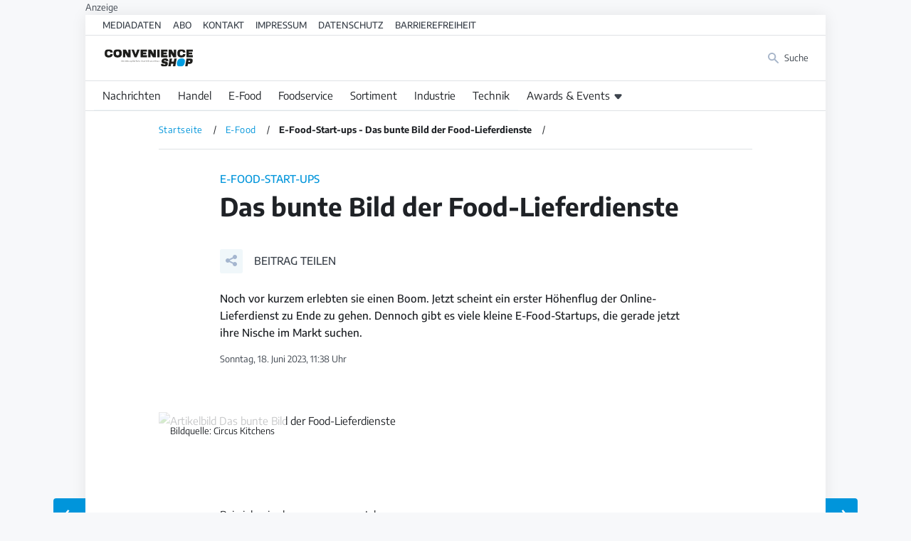

--- FILE ---
content_type: text/html; charset=utf-8
request_url: https://convenienceshop.de/e-food/5713-e-food-start-ups-das-bunte-bild-der-food-lieferdienste.html
body_size: 23357
content:
<!doctype html>
<!--[if lt IE 7]> <html class="no-js lt-ie9 lt-ie8 lt-ie7" lang="de-de" dir="ltr"> <![endif]-->
<!--[if IE 7]>    <html class="no-js lt-ie9 lt-ie8" lang="de-de" dir="ltr"> <![endif]-->
<!--[if IE 8]>    <html class="no-js lt-ie9" lang="de-de" dir="ltr"> <![endif]-->
<!--[if gt IE 8]><!--> <html class="no-js" lang="de-de" dir="ltr"> <!--<![endif]-->
<head>
    <meta charset="utf-8">
    <meta name="viewport" content="width=device-width,initial-scale=1,maximum-scale=3">
    <script>
        (function() {
    const makeStub = ()=>{
        const TCF_LOCATOR_NAME = "__tcfapiLocator";
        const queue = [];
        const currentWindow = window;
        let frameLocator = currentWindow;
        let cmpFrame;
        let gdprApplies;
        function addFrame() {
            const doc = currentWindow.document;
            const otherCMP = !!currentWindow.frames[TCF_LOCATOR_NAME];
            if (!otherCMP) {
                if (doc.body) {
                    const iframe = doc.createElement("iframe");
                    iframe.style.cssText = "display:none";
                    iframe.name = TCF_LOCATOR_NAME;
                    doc.body.appendChild(iframe);
                } else setTimeout(addFrame, 5);
            }
            return !otherCMP;
        }
        function tcfAPIHandler(...args) {
            if (!args.length) /**
         * shortcut to get the queue when the full CMP
         * implementation loads; it can call tcfapiHandler()
         * with no arguments to get the queued arguments
         */ return queue;
            else if (args[0] === "setGdprApplies") /**
         * shortcut to set gdprApplies if the publisher
         * knows that they apply GDPR rules to all
         * traffic (see the section on "What does the
         * gdprApplies value mean" for more
         */ {
                if (args.length > 3 && parseInt(args[1], 10) === 2 && typeof args[3] === "boolean") {
                    gdprApplies = args[3];
                    if (typeof args[2] === "function") args[2]("set", true);
                }
            } else if (args[0] === "ping") /**
         * Only supported method; give PingReturn
         * object as response
         */ {
                if (typeof args[2] === "function") args[2]({
                    gdprApplies: gdprApplies,
                    cmpLoaded: false,
                    cmpStatus: "stub"
                });
            } else /**
         * some other method, just queue it for the
         * full CMP implementation to deal with
         */ queue.push(args);
        }
        function postMessageEventHandler(event) {
            const msgIsString = typeof event.data === "string";
            let json = {};
            if (msgIsString) try {
                /**
           * Try to parse the data from the event.  This is important
           * to have in a try/catch because often messages may come
           * through that are not JSON
           */ json = JSON.parse(event.data);
            } catch (ignore) {}
            else json = event.data;
            const payload = typeof json === "object" && json !== null ? json.__tcfapiCall : null;
            if (payload) window.__tcfapi(payload.command, payload.version, function(retValue, success) {
                let returnMsg = {
                    __tcfapiReturn: {
                        returnValue: retValue,
                        success: success,
                        callId: payload.callId
                    }
                };
                if (event && event.source && event.source.postMessage) event.source.postMessage(msgIsString ? JSON.stringify(returnMsg) : returnMsg, "*");
            }, payload.parameter);
        }
        /**
     * Iterate up to the top window checking for an already-created
     * "__tcfapilLocator" frame on every level. If one exists already then we are
     * not the master CMP and will not queue commands.
     */ while(frameLocator){
            try {
                if (frameLocator.frames[TCF_LOCATOR_NAME]) {
                    cmpFrame = frameLocator;
                    break;
                }
            } catch (ignore) {}
            // if we're at the top and no cmpFrame
            if (frameLocator === currentWindow.top) break;
            // Move up
            frameLocator = frameLocator.parent;
        }
        if (!cmpFrame) {
            // we have recur'd up the windows and have found no __tcfapiLocator frame
            addFrame();
            currentWindow.__tcfapi = tcfAPIHandler;
            currentWindow.addEventListener("message", postMessageEventHandler, false);
        }
    };
    makeStub();
})();


    </script>
    <script id="usercentrics-cmp" data-settings-id="kWIpIcXRj" src="https://app.usercentrics.eu/browser-ui/latest/bundle.js" defer></script>
    <link rel="preload" href="/templates/lebensmittelpraxis/font/encode-sans-v8-latin-500.woff2" as="font" type="font/woff2" crossorigin>
    <link rel="preload" href="/templates/lebensmittelpraxis/font/encode-sans-v8-latin-700.woff2" as="font" type="font/woff2" crossorigin>
    <link rel="preload" href="/templates/lebensmittelpraxis/font/encode-sans-v8-latin-regular.woff2" as="font" type="font/woff2" crossorigin>
    <link rel="preload" href="/templates/lebensmittelpraxis/font/playfair-display-v22-latin-700.woff2" as="font" type="font/woff2" crossorigin>
    <meta charset="utf-8">
	<meta name="author" content="Martin Heiermann">
	<meta name="robots" content="index, follow, max-snippet:-1, max-image-preview:large, max-video-preview:-1">
	<meta name="keywords" content="Start-up, Lieferdienst">
	<meta name="twitter:card" content="summary">
	<meta name="twitter:title" content="E-Food-Start-ups - Das bunte Bild der Food-Lieferdienste - Convenienceshop.de">
	<meta name="twitter:description" content="Noch vor kurzem erlebten sie einen Boom. Jetzt scheint ein erster Höhenflug der Online-Lieferdienst zu Ende zu gehen. Dennoch gibt es viele kleine E-Food-Startups, die gerade jetzt ihre Nische im Markt suchen.
">
	<meta name="twitter:image" content="https://convenienceshop.de/images/2023_bilder/buntes-mittagessen-circus-kitchen-2000x1250.jpg">
	<meta name="og:image:height" content="519">
	<meta name="og:image:width" content="835">
	<meta property="og:url" content="https://convenienceshop.de/e-food/5713-e-food-start-ups-das-bunte-bild-der-food-lieferdienste.html">
	<meta property="og:site_name" content="Convenienceshop.de">
	<meta property="og:type" content="article">
	<meta property="og:title" content="E-Food-Start-ups - Das bunte Bild der Food-Lieferdienste - Convenienceshop.de">
	<meta property="og:description" content="Noch vor kurzem erlebten sie einen Boom. Jetzt scheint ein erster Höhenflug der Online-Lieferdienst zu Ende zu gehen. Dennoch gibt es viele kleine E-Food-Startups, die gerade jetzt ihre Nische im Markt suchen.
">
	<meta property="article:author" content="Convenience Shop">
	<meta property="article:published_time" content="2023-06-18 11:38:47">
	<meta property="og:image" content="https://convenienceshop.de/images/2023_bilder/buntes-mittagessen-circus-kitchen-2000x1250.jpg">
	<meta property="og:image:secure_url" content="https://convenienceshop.de/images/2023_bilder/buntes-mittagessen-circus-kitchen-2000x1250.jpg">
	<meta property="og:image:type" content="image/jpeg">
	<meta name="description" content="Noch vor kurzem erlebten sie einen Boom. Jetzt scheint ein erster Höhenflug der Online-Lieferdienst zu Ende zu gehen. Dennoch gibt es viele kleine E-Food-Startups, die gerade jetzt ihre Nische im Markt suchen.
">
	<title>E-Food-Start-ups - Das bunte Bild der Food-Lieferdienste – Convenienceshop.de</title>
	<link href="/media/vendor/joomla-custom-elements/css/joomla-alert.min.css?0.4.1" rel="stylesheet">
	<link href="/media/plg_system_jcepro/site/css/content.min.css?86aa0286b6232c4a5b58f892ce080277" rel="stylesheet">
	<script type="application/json" class="joomla-script-options new">{"joomla.jtext":{"RLTA_BUTTON_SCROLL_LEFT":"Scroll buttons to the left","RLTA_BUTTON_SCROLL_RIGHT":"Scroll buttons to the right","ERROR":"Fehler","MESSAGE":"Nachricht","NOTICE":"Hinweis","WARNING":"Warnung","JCLOSE":"Schließen","JOK":"OK","JOPEN":"Öffnen"},"system.paths":{"root":"","rootFull":"https:\/\/convenienceshop.de\/","base":"","baseFull":"https:\/\/convenienceshop.de\/"},"csrf.token":"341b72808aa554500189601e33cb6044"}</script>
	<script src="/media/system/js/core.min.js?a3d8f8"></script>
	<script src="/media/system/js/messages.min.js?9a4811" type="module"></script>
	<script src="https://securepubads.g.doubleclick.net/tag/js/gpt.js"></script>
	<script src="/media/mod_businessad/js/lebensmittelpraxis.de.js" async></script>
	<script>rltaSettings = {"switchToAccordions":true,"switchBreakPoint":576,"buttonScrollSpeed":5,"addHashToUrls":true,"rememberActive":false,"wrapButtons":false,"switchBasedOn":"window","animations":"fade,slide","animationSpeed":7,"mode":"click","slideshowInterval":5000,"slideshowRestart":"1","slideshowRestartTimeout":10000,"scroll":"adaptive","scrollOnLinks":"adaptive","scrollOnUrls":"adaptive","scrollOffsetTop":20,"scrollOffsetBottom":20,"useWideScreenScrollOffsets":false,"scrollOffsetBreakPoint":576,"scrollOffsetTopWide":20,"scrollOffsetBottomWide":20}</script>
	<script type="application/ld+json">{"@context":"https://schema.org","@graph":[{"@type":"Organization","@id":"https://convenienceshop.de/#/schema/Organization/base","name":"Convenienceshop.de","url":"https://convenienceshop.de/"},{"@type":"WebSite","@id":"https://convenienceshop.de/#/schema/WebSite/base","url":"https://convenienceshop.de/","name":"Convenienceshop.de","publisher":{"@id":"https://convenienceshop.de/#/schema/Organization/base"}},{"@type":"WebPage","@id":"https://convenienceshop.de/#/schema/WebPage/base","url":"https://convenienceshop.de/e-food/5713-e-food-start-ups-das-bunte-bild-der-food-lieferdienste.html","name":"E-Food-Start-ups - Das bunte Bild der Food-Lieferdienste – Convenienceshop.de","description":"Noch vor kurzem erlebten sie einen Boom. Jetzt scheint ein erster Höhenflug der Online-Lieferdienst zu Ende zu gehen. Dennoch gibt es viele kleine E-Food-Startups, die gerade jetzt ihre Nische im Markt suchen.\r\n","isPartOf":{"@id":"https://convenienceshop.de/#/schema/WebSite/base"},"about":{"@id":"https://convenienceshop.de/#/schema/Organization/base"},"inLanguage":"de-DE"},{"@type":"Article","@id":"https://convenienceshop.de/#/schema/com_content/article/5713","name":"Das bunte Bild der Food-Lieferdienste","headline":"Das bunte Bild der Food-Lieferdienste","inLanguage":"de-DE","thumbnailUrl":"images/2023_bilder/buntes-mittagessen-circus-kitchen-2000x1250.jpg","dateCreated":"2023-06-18T11:38:47+00:00","isPartOf":{"@id":"https://convenienceshop.de/#/schema/WebPage/base"}}]}</script>
	<script>
          (window.__ba = window.__ba || {}).publisher = window.__ba.publisher || {};
          window.__ba.publisher.section = "rotation";
          window.__ba.publisher.keywords = '';
          </script>
	<meta property="article:tag" content="Start-Up" />
	<meta property="article:tag" content="Lieferdienste" />
	<meta property="article:tag" content="Highlights" />
	<link href="https://convenienceshop.de/e-food/5713-e-food-start-ups-das-bunte-bild-der-food-lieferdienste.html" rel="canonical" />

    <link rel="icon" type="image/svg+xml" href="/templates/lebensmittelpraxis/favicon.svg" sizes="any">
        <style>
        @charset "UTF-8";:root{--primary-color:#0095db;--primary-light-color:#F0F7FA;--primary-stroke-color:#DFE2E5;--text-color:#1F2226;--text-light-color:#3D444D;--headline-color:#0A0B0D;--basefont:'Encode Sans',sans-serif;--headlinefont:'Encode Sans',serif;--notice-bg:#F0F2F5;--notice-text:#043882;--warning-bg:#FFF1BF;--warning-text:#886b01;--danger-bg:#FEDDDD;--danger-txt:#cf0707;--success-bg:#BBF2B6;--success-txt:#14510f}.economy{--primary-color:#E25A3D;--primary-light-color:#F0F6F7;--primary-stroke-color:#E5E0DF;--text-color:#26201F;--text-light-color:#4D403D;--headline-color:#0D0B0A}:root{--fontsize-xxlarge:1.85rem;--fontsize-xlarge:1.35rem;--fontsize-large:1.2rem;--fontsize-base:1rem;--fontsize-small:.75rem}@media screen and (min-width:992px){:root{--fontsize-xxlarge:2.35rem;--fontsize-small:.85rem}}:root{--spaceunit:8px;--space-xxlarge:calc(var(--spaceunit) * 5);--space-xlarge:calc(var(--spaceunit) * 4);--space-large:calc(var(--spaceunit) * 3);--space-base:calc(var(--spaceunit) * 2);--space-small:calc(var(--spaceunit) * 1.5);--space-smaller:calc(var(--spaceunit) * 1)}/*! normalize.css v1.1.2 | MIT License | git.io/normalize */article,aside,details,figcaption,figure,footer,header,hgroup,main,nav,section,summary{display:block}*{box-sizing:border-box;-moz-box-sizing:border-box}[hidden]{display:none}html{font-size:100%;-ms-text-size-adjust:100%;-webkit-text-size-adjust:100%}button,html,input,select,textarea{font-family:sans-serif}body{margin:0}a:focus{outline:thin dotted}a:active,a:hover{outline:0}b,strong{font-weight:700}blockquote{margin:1em 40px}hr{-moz-box-sizing:content-box;box-sizing:content-box;height:0}p,pre{margin:1em 0}small{font-size:80%}dl,menu,ol,ul{margin:1em 0}dd{margin:0 0 0 40px}menu,ol,ul{padding:0 0 0 40px}nav ol,nav ul{list-style:none;list-style-image:none}abbr[title]{border-bottom:1px dotted}audio,canvas,video{display:inline-block}audio:not([controls]){display:none;height:0}dfn{font-style:italic}mark{background:#ff0;color:#000}code,kbd,pre,samp{font-family:monospace,serif;font-size:1em}pre{white-space:pre;white-space:pre-wrap;word-wrap:break-word}q{quotes:none}q:after,q:before{content:'';content:none}sub,sup{font-size:75%;line-height:0;position:relative;vertical-align:baseline}sup{top:-.5em}sub{bottom:-.25em}img{border:0;-ms-interpolation-mode:bicubic}svg:not(:root){overflow:hidden}figure{margin:0}form{margin:0}fieldset{border:1px solid silver;margin:0 2px;padding:.35em .625em .75em}legend{border:0;padding:0;white-space:normal}button,input,select,textarea{font-size:100%;margin:0;vertical-align:baseline}button,input{line-height:normal}button,select{text-transform:none}button,html input[type=button],input[type=reset],input[type=submit]{-webkit-appearance:button;cursor:pointer}button[disabled],html input[disabled]{cursor:default}input[type=checkbox],input[type=radio]{box-sizing:border-box;padding:0}input[type=search]{-webkit-appearance:textfield;-moz-box-sizing:content-box;-webkit-box-sizing:content-box;box-sizing:content-box}input[type=search]::-webkit-search-cancel-button,input[type=search]::-webkit-search-decoration{-webkit-appearance:none}button::-moz-focus-inner,input::-moz-focus-inner{border:0;padding:0}textarea{overflow:auto;vertical-align:top}table{border-collapse:collapse;border-spacing:0}html{-webkit-font-smoothing:antialiased;-moz-osx-font-smoothing:grayscale;scroll-behavior:smooth;font-size:15px}body{font-family:var(--basefont);color:var(--text-color);font-size:var(--fontsize-base);line-height:1.65}.h1,.h2,.h3,.h4,.h5,h1,h2,h3,h4,h5{font-family:var(--headlinefont);line-height:1.25}.h1,.h2,.h3,.h4,.h5{display:block}img{max-width:100%}a{color:var(--primary-color)}table tr:nth-child(2n){background:var(--primary-light-color)}table tr td{padding:var(--space-smaller)}dl{margin:0}@media screen and (min-width:992px){dl{display:grid;grid-template-columns:2fr 3fr}}dl dt{font-size:var(--fontsize-small);color:var(--text-light-color);margin:0;padding:var(--space-small);text-transform:uppercase}@media screen and (min-width:992px){dl dt{font-size:var(--fontsize-base);border-bottom:1px solid var(--primary-stroke-color);text-transform:none}}dl dd{margin:0;padding:0 var(--space-small) var(--space-small) var(--space-small);border-bottom:1px solid var(--primary-stroke-color)}@media screen and (min-width:992px){dl dd{padding-top:var(--space-small)}}.popover,.tooltip{display:none!important}.text-small{font-size:var(--fontsize-small)}.text-large{font-size:var(--fontsize-large)}.text-xlarge{font-size:var(--fontsize-xlarge)}.text-xxlarge{font-size:var(--fontsize-xxlarge)}.text-500{font-weight:500}.text-700{font-weight:700}fieldset{border:0;padding:0}.optional,label{font-size:var(--fontsize-small);color:var(--text-light-color)}legend{font-weight:700;font-size:1.1rem}input[type=email],input[type=number],input[type=password],input[type=text],input[type=url],select,textarea{border:1px solid var(--primary-stroke-color);font-size:var(--fontsize-base);font-family:var(--basefont);width:100%;max-width:680px;padding:var(--space-smaller);color:var(--text-color)}input[type=email],input[type=number],input[type=password],input[type=text],input[type=url],textarea{appearance:none}input[type=number]{max-width:10ch}input[type=checkbox]+label{margin-left:var(--space-small)}.video-container{position:relative;padding-bottom:56.25%;height:0;overflow:hidden;width:100%;height:auto}.video-container div.uc-embedding-container,.video-container iframe{position:absolute;top:0;left:0;width:100%;height:100%}.video-container.ratio4x3{padding-bottom:75%}.doubleclickad__note,.inarticlead__note{font-size:var(--fontsize-small);color:var(--text-light-color)}.doubleclickad:before,.inarticleads:before{font-size:var(--fontsize-small);color:var(--text-light-color);content:"Anzeige";display:block}.callout{width:100%;padding:var(--space-large);margin:var(--space-large) 0;display:block}.callout>:first-child{margin-top:0}.callout>:last-child{margin-bottom:0}.callout--primary{background:var(--primary-color);color:#fff}.callout--muted{background:var(--primary-light-color)}blockquote{border-left:5px solid var(--primary-color);margin:var(--space-large) 0 var(--space-large) var(--space-large);padding-left:var(--space-base);font-size:var(--fontsize-large);color:var(--primary-color)}blockquote cite{color:var(--text-light-color);font-size:var(--fontsize-small)}.slideshowopener{display:inline-flex;appearance:none;font-family:var(--basefont);color:var(--primary-color);font-size:1rem;background:0 0;border:0;padding:0;margin:0;align-items:baseline}.slideshowopener:before{width:1em;height:1em;margin-right:var(--space-smaller);display:block;content:""}.text-primary{color:var(--primary-color)}.text-orange{color:var(--brand-orange)}.text-green{color:var(--brand-green)}.text-bordeaux{color:var(--brand-bordeaux)}.text-warmgrey{color:var(--brand-warmgrey)}.text-yellow{color:var(--brand-yellow)}.text-red{color:var(--brand-red)}.text-grey{color:var(--brand-grey)}.text-turquoise{color:var(--brand-turquoise)}.text-brown{color:var(--brand-brown)}.text-brightgreen{color:var(--brand-brightgreen)}.text-blue{color:var(--brand-blue)}ul.checkmarks{list-style:none}ul.checkmarks li:before{content:'✓';position:absolute;margin-left:-20px}.grid{display:grid;grid-gap:var(--space-base);grid-row-gap:calc(var(--space-xlarge) * 1.5)}@media screen and (min-width:768px){.grid--col2{grid-template-columns:repeat(2,1fr)}}@media screen and (min-width:768px){.grid--col1-2{grid-template-columns:calc(33.3% - 1rem) calc(66.6% - 1rem)}}@media screen and (min-width:768px){.grid--col2-1{grid-template-columns:calc(66.6% - 1rem) calc(33.3% - 1rem)}}@media screen and (min-width:768px){.grid--col3{grid-template-columns:repeat(3,1fr)}}@media screen and (min-width:768px){.grid--col4{grid-template-columns:repeat(2,1fr)}}@media screen and (min-width:992px){.grid--col4{grid-template-columns:repeat(4,1fr)}}@media screen and (min-width:992px){.grid--col6{grid-template-columns:repeat(3,1fr)}}@media screen and (min-width:1280px){.grid--col6{grid-template-columns:repeat(6,1fr)}}.grid--gtbase{grid-gap:var(--space-base)}.grid--gtlarge{grid-gap:var(--space-large)}.grid--gtcollapse{grid-gap:0}.min-md{display:none}@media screen and (min-width:768px){.min-md{display:block}}.min-lg{display:none}@media screen and (min-width:992px){.min-lg{display:block}}.min-xl{display:none!important}@media screen and (min-width:1280px){.min-xl{display:inline-block!important}}.min-xxl{display:none}@media screen and (min-width:1480px){.min-xxl{display:block}}.max-sm{display:block}@media screen and (min-width:768px){.max-sm{display:none!important}}.max-md{display:block}@media screen and (min-width:992px){.max-md{display:none!important}}.max-lg{display:block}@media screen and (min-width:1280px){.max-lg{display:none!important}}.max-xl{display:block}@media screen and (min-width:1480px){.max-xl{display:none!important}}body{background:#f7f8fa;overflow-x:hidden}body .pagewrapper{background:#fff;box-shadow:0 0 20px rgba(0,0,0,.08);margin:0 auto;max-width:1040px;width:100%}body.economy{background:#e5e5e5}.header__toolbar{display:none;border-bottom:1px solid var(--primary-stroke-color)}@media screen and (min-width:768px){.header__toolbar{display:block}}.header__toolbar ul{padding:var(--space-smaller) var(--space-base);margin:0;display:flex;align-items:center;justify-content:flex-start;font-size:var(--fontsize-small);font-weight:500;line-height:1}@media screen and (min-width:992px){.header__toolbar ul{padding:var(--space-smaller) var(--space-large)}}.header__toolbar ul li:not(:last-child){margin-right:var(--space-base)}.header__toolbar ul li a{text-transform:uppercase;text-decoration:none;color:var(--text-light-color)}.tags{display:flex;flex-wrap:wrap;padding:0;margin:0;list-style:none;font-size:var(--fontsize-small)}.tags li:not(:last-child){margin-right:var(--space-smaller)}.tags li a{font-size:var(--fontsize-small);display:flex;align-items:center;justify-content:center;padding:var(--space-smaller);background:var(--primary-light-color);transition:all .15s ease-in-out;border-radius:calc(var(--spaceunit) * .5);text-decoration:none;text-transform:uppercase;font-weight:500;line-height:1;font-family:var(--tertiaryfont)}.tags li a:hover{background-color:var(--primary-color);color:#fff;transform:scale(1.02)}.header__logobar{display:flex;justify-content:space-between;align-items:center;padding:var(--space-base);border-bottom:1px solid var(--primary-stroke-color)}@media screen and (min-width:992px){.header__logobar{padding:var(--space-base) var(--space-large)}}.header__logobar .header__logomark{display:block;width:100%;max-width:130px}.header__logobar .header__logomark--error{margin:0 auto}.header__logobar .header__logomark a,.header__logobar .header__logomark img{display:block;width:100%;height:auto}.header__logobar .header__logomark a:not(:last-child),.header__logobar .header__logomark img:not(:last-child){margin-right:var(--space-small)}.header__logobar .header__logobarnav ul{display:flex;justify-content:space-between;align-items:center;margin:0;padding:0;font-size:var(--fontsize-small)}.header__logobar .header__logobarnav ul li:not(:last-child){margin-right:var(--space-base)}.header__logobar .header__logobarnav ul li a{display:flex;align-items:center;justify-content:flex-start;text-decoration:none;color:var(--text-light-color);transition:color .25s ease-in-out}.header__logobar .header__logobarnav ul li a .image-title{display:none}@media screen and (min-width:768px){.header__logobar .header__logobarnav ul li a .image-title{display:block}}.header__logobar .header__logobarnav ul li a img{display:block;margin-right:var(--space-smaller);height:var(--fontsize-base);width:auto;filter:saturate(80%);transition:filter .25s ease-in-out}.header__logobar .header__logobarnav ul li a:hover{color:var(--primary-color)}.header__logobar .header__logobarnav ul li a:hover img{filter:saturate(200%)}.navtoggler{width:calc(var(--fontsize-base) * 4);height:calc(var(--fontsize-base) * 4);background-color:var(--primary-color);border-radius:50%;position:fixed;right:24px;bottom:24px;transition:all .1s ease-in-out;appearance:none;border:0;z-index:1003}@media screen and (min-width:992px){.navtoggler{display:none}}.navtoggler span{position:absolute;width:calc(100% - var(--space-xlarge));left:calc(var(--space-xlarge)/ 2);top:calc(50% - 1px);border-radius:1px;height:1.5px;background:#fff;display:block;transform-origin:right center;transition:all .35s ease-in-out}.navtoggler span:first-child{transform:translateY(calc(var(--space-smaller) * -1))}.navtoggler span:last-child{transform:translateY(var(--space-smaller))}.navtoggler:hover{box-shadow:0 6px 14px 0 rgba(0,0,0,.15);transform:scale(1.05)}.activemainnav .navtoggler{background:#fff}.activemainnav .navtoggler span{background:var(--primary-color)}.activemainnav .navtoggler span:first-child{transform:translateY(0) rotate(45deg) scaleX(.5)}.activemainnav .navtoggler span:last-child{transform:translateY(0) rotate(-45deg) scaleX(.5)}.header__mainnnavbg{width:100%;height:100%;position:fixed;z-index:1001;background:rgba(0,0,0,.25);top:0;left:0;display:none}.header__mainnav{position:fixed;right:0;top:0;height:100%;width:80%;background:var(--primary-color);padding:var(--space-base);z-index:1002;overflow-y:auto;transform:translateX(100%);transition:transform .5s cubic-bezier(.23,1,.32,1)}@media screen and (min-width:992px){.header__mainnav{position:relative;z-index:10;background:0 0;width:100%;height:auto;transform:translateX(0);transition:none;padding:0;border-bottom:1px solid var(--primary-stroke-color);overflow-y:initial}}.header__mainnav>:last-child{margin-bottom:var(--space-base)}@media screen and (min-width:992px){.header__mainnav>:last-child{margin-bottom:0}}.header__mainnav>ul{margin:0;padding:0;display:flex;flex-direction:column}@media screen and (min-width:992px){.header__mainnav>ul{flex-direction:row;margin-bottom:0}}.header__mainnav>ul>li{display:block;width:100%}.header__mainnav>ul>li>a.highlighted{background:var(--primary-light-color);color:var(--primary-color)}.header__mainnav>ul>li.parent{display:flex;flex-wrap:wrap;justify-content:space-between;align-items:stretch}@media screen and (min-width:992px){.header__mainnav>ul>li.parent{position:relative}.header__mainnav>ul>li.parent.open>a,.header__mainnav>ul>li.parent.open>button,.header__mainnav>ul>li.parent.open>span,.header__mainnav>ul>li.parent:focus>a,.header__mainnav>ul>li.parent:focus>button,.header__mainnav>ul>li.parent:focus>span,.header__mainnav>ul>li.parent:hover>a,.header__mainnav>ul>li.parent:hover>button,.header__mainnav>ul>li.parent:hover>span{color:var(--primary-color)}.header__mainnav>ul>li.parent.open ul,.header__mainnav>ul>li.parent:focus ul,.header__mainnav>ul>li.parent:hover ul{display:block!important;position:absolute;left:0;top:calc(100% + 1px);height:auto;background:#fff;width:auto;min-width:250px;z-index:10;border:1px solid #f0f3f7;border-radius:calc(var(--space-smaller)/ 2);box-shadow:0 100px 80px rgba(0,0,0,.07),0 41.7776px 33.4221px rgba(0,0,0,.0503198),0 22.3363px 17.869px rgba(0,0,0,.0417275),0 12.5216px 10.0172px rgba(0,0,0,.035),0 6.6501px 5.32008px rgba(0,0,0,.0282725),0 2.76726px 2.21381px rgba(0,0,0,.0196802)}.header__mainnav>ul>li.parent.open ul li,.header__mainnav>ul>li.parent:focus ul li,.header__mainnav>ul>li.parent:hover ul li{display:block}.header__mainnav>ul>li.parent.open ul li:not(:last-child),.header__mainnav>ul>li.parent:focus ul li:not(:last-child),.header__mainnav>ul>li.parent:hover ul li:not(:last-child){border-bottom:1px solid var(--primary-stroke-color)}.header__mainnav>ul>li.parent.open ul a,.header__mainnav>ul>li.parent.open ul button,.header__mainnav>ul>li.parent.open ul span,.header__mainnav>ul>li.parent:focus ul a,.header__mainnav>ul>li.parent:focus ul button,.header__mainnav>ul>li.parent:focus ul span,.header__mainnav>ul>li.parent:hover ul a,.header__mainnav>ul>li.parent:hover ul button,.header__mainnav>ul>li.parent:hover ul span{color:var(--text-color);font-size:var(--fontsize-small);display:block;text-transform:none;padding:var(--space-small);transition:all .2s ease-in-out;background:0 0;appearance:none;border:0;border-radius:0;font-family:var(--basefont)}.header__mainnav>ul>li.parent.open ul a:hover,.header__mainnav>ul>li.parent.open ul button:hover,.header__mainnav>ul>li.parent.open ul span:hover,.header__mainnav>ul>li.parent:focus ul a:hover,.header__mainnav>ul>li.parent:focus ul button:hover,.header__mainnav>ul>li.parent:focus ul span:hover,.header__mainnav>ul>li.parent:hover ul a:hover,.header__mainnav>ul>li.parent:hover ul button:hover,.header__mainnav>ul>li.parent:hover ul span:hover{color:var(--primary-color);background:var(--primary-light-color)}}.header__mainnav>ul>li.parent>a,.header__mainnav>ul>li.parent>button,.header__mainnav>ul>li.parent>span{background:0 0;appearance:none;border:0;width:calc(100% - 50px);font-family:var(--basefont)}@media screen and (min-width:992px){.header__mainnav>ul>li.parent>a,.header__mainnav>ul>li.parent>button,.header__mainnav>ul>li.parent>span{width:100%}.header__mainnav>ul>li.parent>a:after,.header__mainnav>ul>li.parent>button:after,.header__mainnav>ul>li.parent>span:after{display:inline-block;width:1.5ch;height:100%;content:" ";margin-left:calc(var(--space-smaller) * .5);transform:translateY(1px)}}.header__mainnav>ul>li.parent>.subnavtoggle{width:50px;text-align:center;display:flex;align-items:center;justify-content:center;position:relative;z-index:10;transform:rotate(-90deg);transition:transform .15s ease-in-out}@media screen and (min-width:992px){.header__mainnav>ul>li.parent>.subnavtoggle{display:none}}.header__mainnav>ul>li.parent>.subnavtoggle.triggered{transform:rotate(0)}.header__mainnav>ul>li.parent>.subnavtoggle.triggered+ul{display:block}.header__mainnav>ul>li.parent>.subnavtoggle+ul{display:none}.header__mainnav>ul>li.parent ul{width:100%}@media screen and (min-width:992px){.header__mainnav>ul>li{width:auto}.header__mainnav>ul>li:first-child{margin-left:calc(var(--space-large) - var(--space-small))}.header__mainnav>ul>li:not(:last-child){border-bottom:0}}.header__mainnav>ul>li:not(:last-child){border-bottom:.5px solid var(--primary-light-color)}.header__mainnav>ul>li>a,.header__mainnav>ul>li>button,.header__mainnav>ul>li>span{display:flex;width:100%;padding:var(--space-base) var(--space-small);color:var(--primary-light-color);text-decoration:none;background:0 0;appearance:none;border:0;font-family:var(--basefont)}@media screen and (min-width:992px){.header__mainnav>ul>li>a,.header__mainnav>ul>li>button,.header__mainnav>ul>li>span{color:var(--text-color);padding:var(--space-smaller) var(--space-small)}}.header__mainnav>ul>li ul{margin:0;padding:0;display:flex;flex-direction:column}@media screen and (min-width:992px){.header__mainnav>ul>li ul{display:none}}.header__mainnav>ul>li ul li{display:block;width:100%}.header__mainnav>ul>li ul li>a,.header__mainnav>ul>li ul li>button,.header__mainnav>ul>li ul li>span{display:block;width:100%;padding:var(--space-base) var(--space-small);color:var(--primary-light-color);text-decoration:none;text-transform:uppercase;font-size:var(--fontsize-small);font-weight:500;background:0 0;appearance:none;border:0;font-family:var(--basefont)}.header__mainnav>ul>li ul li .nav-header{font-weight:700!important}.header__mainnav>ul>li ul li .nav-header:focus,.header__mainnav>ul>li ul li .nav-header:hover{background:0 0;color:var(--primary-light-color)}@media screen and (min-width:992px){.header__mainnav>ul>li ul li .nav-header{text-transform:uppercase!important}.header__mainnav>ul>li ul li .nav-header:focus,.header__mainnav>ul>li ul li .nav-header:hover{background:0 0!important;color:var(--text-color)!important}}.activemainnav .header__mainnnavbg{display:block}@media screen and (min-width:992px){.activemainnav .header__mainnnavbg{display:none}}.activemainnav .header__mainnav{transform:translateX(0)}ul.breadcrumb{padding:var(--space-base);font-size:var(--fontsize-small);font-family:var(--tertiaryfont);margin:0;display:flex;display:-ms-flexbox;list-style:none;letter-spacing:.5px;flex-wrap:wrap}ul.breadcrumb:after{height:1px;background:var(--primary-stroke-color);width:100%;content:" ";display:block;transform:translateY(var(--space-base))}ul.breadcrumb li .divider{display:none}ul.breadcrumb li:first-child{display:none}ul.breadcrumb li:after{content:"/";margin:0 var(--space-small);color:var(--text-color)}ul.breadcrumb li a,ul.breadcrumb li span{text-decoration:none}ul.breadcrumb li h1{margin:0;display:inline-block;font-size:1em;font-family:var(--basefont);line-height:1em;letter-spacing:0}@media screen and (min-width:768px){ul.breadcrumb{padding:var(--space-base) calc(100% / 12 + var(--space-base))}}.btn,.btn-secondary,.btn.btn-primary{display:inline-flex;align-items:center;justify-content:center;padding:var(--space-smaller) var(--space-base);transition:all .15s ease-in-out;text-decoration:none;text-transform:uppercase;font-weight:500;line-height:1;font-size:var(--fontsize-base);font-family:var(--basefont);font-weight:500}.btn,.btn-secondary{background:var(--primary-light-color);border:1px solid var(--primary-light-color);color:var(--primary-color)}.btn-secondary:focus,.btn-secondary:hover,.btn:focus,.btn:hover{background:#fff;color:var(--primary-color)}.btn.btn-primary{background:var(--primary-color);border:1px solid var(--primary-color);color:#fff}.btn.btn-primary:focus,.btn.btn-primary:hover{background:#fff;color:var(--primary-color)}.btn-toolbar{display:flex;flex-direction:row;align-items:center;width:100%;margin:var(--space-small) 0;padding:0;list-style:none}.btn-toolbar>:not(:last-child){margin-right:var(--space-small)}.btn-toolbar.pull-right{justify-content:flex-end}.control-group{margin:var(--space-base) 0}.header__topicnav{position:relative;border-bottom:1px solid var(--primary-stroke-color)}@media screen and (min-width:992px){.header__topicnav{padding-left:var(--space-small)}}.header__topicnav:after{position:absolute;right:0;top:0;height:calc(100% - 1px);width:15vw;background:linear-gradient(270deg,#fff 40.38%,rgba(255,255,255,0) 95.19%);content:" ";display:block;z-index:10}@media screen and (min-width:992px){.header__topicnav:after{width:120px}}.header__topicnav .topicnav__menutitle{display:none}@media screen and (min-width:992px){.header__topicnav .topicnav__menutitle{display:block;font-size:var(--fontsize-xlarge);font-weight:700;padding:var(--space-smaller) var(--space-small) 0 var(--space-small);font-family:var(--headlinefont);color:var(--headline-color);letter-spacing:-.02em}}.header__topicnav .topicnav{display:flex;width:100%;overflow-x:auto;padding:0;margin:0;-ms-overflow-style:none;scrollbar-width:none;position:relative}.header__topicnav .topicnav li a{text-decoration:none;white-space:nowrap;color:var(--text-color);padding:var(--space-smaller) var(--space-small);margin-left:var(--space-smaller);display:block}.header__topicnav .topicnav li:first-child a{margin-left:0}.header__topicnav .topicnav li.current>a{font-weight:500;border-bottom:3px solid var(--primary-color)}.topicnav::-webkit-scrollbar{display:none}.modal{position:fixed;left:0;top:0;z-index:10001;align-items:center;justify-content:center;width:100%;height:100%;display:none}.modal.active{display:flex}.modal .modal__bg{background:rgba(0,0,0,.75);position:absolute;z-index:-1;width:100%;height:100%;left:0;top:0}.modal .modal__body{width:calc(100% - 2rem);height:auto;max-width:80ch;max-height:calc(100% - 4rem);background:#fff;padding:var(--space-large);border-radius:var(--space-smaller)}.modal .modal__body>:first-child{margin-top:0}.modal .modal__body>:last-child{margin-bottom:0}.modal .modal__body .subtitle{text-transform:uppercase;font-size:var(--fontsize-base);display:block;font-family:var(--basefont);font-weight:500;color:var(--primary-color);margin-bottom:var(--space-smaller)}.modal .modal__close{position:absolute;right:2rem;top:1rem;width:32px;height:32px;display:flex;align-items:center;justify-content:center;border-radius:50%;border:1px solid #fff;background:0 0;padding:0;transition:.25s ease-in-out}.modal .modal__close span{width:16px;height:1px;background:#fff;transform-origin:center;transform:rotate(-45deg);display:block;position:absolute;left:calc(50% - 8px);top:calc(50% - .5px);transition:.25s ease-in-out}.modal .modal__close span:first-child{transform:rotate(45deg)}.modal .modal__close:focus,.modal .modal__close:hover{background:#fff;transform:rotate(360deg)}.modal .modal__close:focus span,.modal .modal__close:hover span{background:var(--text-color)}#iemessage{display:flex}#iemessage .modal__body{padding:24px;border-radius:8px}.ad_top{margin:0 auto;max-width:1040px;width:100%}.ad_top iframe{display:block;margin:0 auto}@media screen and (min-width:768px){.ad_top iframe{margin:initial}}@media screen and (min-width:768px){.ad_top{display:block}}.inarticlead{width:100%;display:flex;align-items:center;justify-content:center}.inarticlead>div{margin:0 auto}@media screen and (min-width:768px){.inarticlead{display:block;float:right;width:auto;margin:0 0 var(--space-large) var(--space-large)}}.youtubelist{padding:0;margin:var(--space-base) 0 var(--space-large) 0}.youtubelist .imagecontainer{position:relative;display:block}.youtubelist .imagecontainer:after{position:absolute;content:" ";width:100%;height:100%;background-color:rgba(0,0,0,.35);display:block;z-index:2;left:0;top:0;transition:background-color .25s ease-in-out}.youtubelist .imagecontainer:focus:after,.youtubelist .imagecontainer:hover:after{background-color:rgba(0,0,0,.5)}.youtubelist img{width:100%;height:auto;display:block;margin-bottom:var(--space-small);position:relative}.youtubelist a{font-weight:500;color:var(--text-color);text-decoration:none}.tns-outer{overflow:hidden}.tns-controls{text-align:right;margin-bottom:var(--space-large)}.tns-controls:focus{outline:0;border:0}.tns-controls button{background-color:transparent;text-indent:-9999px;background-repeat:no-repeat;background-position:center;background-size:35%;width:3rem;height:3rem;transition:all .25s ease-in-out;filter:grayscale(100%);appearance:none;border:1px solid var(--primary-stroke-color);border-radius:50%;margin-left:var(--space-small);opacity:.8}.tns-controls button:hover{opacity:1}.tns-controls button:disabled{opacity:.3}.tns-controls button[data-controls=prev]{transform:rotate(-180deg)}.ad_skyscraper{display:none}@media screen and (min-width:1360px){.ad_skyscraper{display:block;position:fixed;top:var(--space-large);left:calc(1040px + (100% - 1040px)/ 2)}}@media screen and (min-width:1360px){.ad_skyscraper.skyscraper--large{display:none}}@media screen and (min-width:1640px){.ad_skyscraper.skyscraper--large{display:block}}.ad_billboard{display:flex;align-items:center;justify-content:center;margin:var(--space-base) 0}.skiplinks{position:fixed;left:var(--space-base);top:var(--space-base);list-style:none;z-index:1001;pointer-events:none}.skiplinks ul{list-style:none;padding:0;margin:0}.skiplinks a{opacity:0;transform:translateX(calc(-100% - 1rem));background:var(--brand-blue);padding:var(--space-small) var(--space-base);color:#fff;font-size:var(--size-sm);display:block}.skiplinks a:focus{transform:translateX(0);opacity:1}.item-page .item-page__imagecontainer{width:100%;height:auto;display:grid;grid-template-columns:100%;grid-template-rows:auto}.item-page .item-page__imagecontainer.imagecontainer--hasnav{grid-template-rows:auto auto;grid-gap:var(--space-large)}.item-page .item-page__imagecontainer.imagecontainer--hasnav .inarticlenav{grid-row:2/3}@media screen and (min-width:992px){.item-page .item-page__imagecontainer.imagecontainer--hasnav{grid-template-columns:2fr 1fr;grid-template-rows:auto}.item-page .item-page__imagecontainer.imagecontainer--hasnav .inarticlenav{grid-row:1/2;grid-column:2/3}}.item-page .item-page__imagecontainer>*{grid-column:1/2;grid-row:1/2}@media screen and (min-width:992px){.item-page .item-page__imagecontainer{padding:var(--space-xlarge) calc(100% / 12 + var(--space-base))}}.item-page .item-page__imagecontainer img{display:block;width:100%;height:auto}.item-page .item-page__imagecontainer .gallerytoggle{font-size:var(--fontsize-small);align-self:flex-start;padding:var(--space-base);background:rgba(255,255,255,.75);z-index:1000;border:0;outline:0;appearance:none;text-align:left;transition:all .25s ease-in-out;max-width:60px}.item-page .item-page__imagecontainer .gallerytoggle:focus,.item-page .item-page__imagecontainer .gallerytoggle:hover{background:rgba(255,255,255,.95)}.item-page .item-page__imagecontainer .imgcredits{font-size:var(--fontsize-small);align-self:flex-end;padding:var(--space-base);background:rgba(255,255,255,.75);justify-self:start;position:relative;z-index:3}.item-page .item-page__imagecontainer-gallerieteasercontainer{display:flex;overflow:hidden;gap:1rem;position:relative}.item-page .item-page__imagecontainer-gallerieteasercontainer .gallerytoggle{position:absolute;right:0;top:50%;transform:translateY(-50%);z-index:3}.item-page .item-page__imagecontainer-gallerieteasercontainer .item-image{flex-shrink:0;width:70%;height:300px}@media screen and (min-width:768px){.item-page .item-page__imagecontainer-gallerieteasercontainer .item-image{height:362px}}.item-page .item-page__imagecontainer-gallerieteasercontainer .item-image img{width:100%;height:100%;flex-shrink:0;object-fit:cover}.item-page .item-page__imagecontainer-gallerieteasercontainer img{display:block}.item-page .item-page__imagecontainer-gallerieteasercontainer img:nth-child(2){height:300px;width:auto;flex-shrink:0;object-fit:cover}@media screen and (min-width:768px){.item-page .item-page__imagecontainer-gallerieteasercontainer img:nth-child(2){height:362px}}.item-page .item-page__intro{padding:var(--space-large) var(--space-base);font-weight:500}.item-page .item-page__intro .h1,.item-page .item-page__intro h1{margin-top:0;font-size:var(--fontsize-xxlarge)}.item-page .item-page__intro .h1 .subtitle,.item-page .item-page__intro h1 .subtitle{text-transform:uppercase;font-size:var(--fontsize-base);display:block;font-family:var(--tertiaryfont);font-weight:500;color:var(--primary-color);margin-bottom:var(--space-smaller)}@media screen and (min-width:768px){.item-page .item-page__intro{padding:var(--space-xlarge) calc(100% / 12 + var(--space-base))}}@media screen and (min-width:992px){.item-page .item-page__intro{padding:var(--space-xlarge) calc(100% / 6 + var(--space-base))}}.item-page .item-page__sharetoggler{appearance:none;border:0;outline:0;display:inline-flex;align-items:center;justify-content:center;padding:var(--space-smaller) var(--space-base);transition:all .15s ease-in-out;text-decoration:none;text-transform:uppercase;font-weight:500;line-height:1;font-size:var(--fontsize-base);font-family:var(--basefont);background:0 0;color:var(--text-light-color);border-radius:calc(var(--spaceunit) * .5);margin-left:calc(var(--space-base) * -1)}.item-page .item-page__sharetoggler .svgcontainer{background:var(--primary-light-color);margin-right:var(--space-base);padding:var(--space-smaller);border-radius:calc(var(--spaceunit) * .35)}.item-page .item-page__sharetoggler:focus,.item-page .item-page__sharetoggler:hover{background:var(--primary-light-color)}.item-page .item-page__intro{font-family:var(--tertiaryfont)}.item-page .item-page__metainfo{font-size:var(--fontsize-small);color:var(--text-light-color);display:flex;justify-content:space-between;align-items:center;font-weight:400}.item-page .item-page__metainfo .metainfo__right{text-align:right}.item-page .item-page__articlebody{padding:var(--space-base)}.item-page .item-page__articlebody>:first-child{margin-top:0}@media screen and (min-width:768px){.item-page .item-page__articlebody{padding:var(--space-xlarge) calc(100% / 12 + var(--space-base))}}@media screen and (min-width:992px){.item-page .item-page__articlebody{padding:var(--space-xlarge) calc(100% / 6 + var(--space-base))}}.item-page .item-page__articlebody .pager ul{width:100%;display:flex;justify-content:space-between;list-style:none;padding:var(--space-base);margin:0}.item-page .item-page__articlebody .pager ul li a{text-transform:uppercase;font-size:var(--fontsize-small);font-weight:500}.item-page .item-page__tags{padding:0 var(--space-base);margin-top:var(--space-base)}.item-page .item-page__tags .tags{border-top:1px solid var(--primary-stroke-color);padding:var(--space-base) 0}@media screen and (min-width:768px){.item-page .item-page__tags{padding:0 calc(100% / 12 + var(--space-base))}}@media screen and (min-width:992px){.item-page .item-page__tags{padding:0 calc(100% / 6 + var(--space-base))}}.item-page .item-page__slideshowgallery{border-top:1px solid var(--primary-stroke-color);padding-top:var(--space-xlarge);margin-top:var(--space-xlarge)}.blog,.blog-featured{padding:0 var(--space-base);margin-bottom:var(--space-xxlarge)}@media screen and (min-width:768px){.blog,.blog-featured{padding:var(--space-base)}}@media screen and (min-width:992px){.blog,.blog-featured{padding:var(--space-large)}}.blog .introheading,.blog-featured .introheading{display:none}@media screen and (min-width:768px){.blog .introheading,.blog-featured .introheading{display:block;letter-spacing:-.02em;color:var(--headline-color);font-size:var(--fontsize-xlarge)}}.blog .subheading-category,.blog-featured .subheading-category{margin-bottom:.5rem}.blog .category-desc>:first-child,.blog-featured .category-desc>:first-child{margin-top:0}.blog .linkcontainer,.blog-featured .linkcontainer{text-decoration:none;display:block;color:var(--text-color)}.blog .item-image img,.blog-featured .item-image img{display:block;width:100%;height:100%;object-fit:cover}@media screen and (min-width:768px){.blog .item-image img,.blog-featured .item-image img{height:auto}}.blog .content__intro,.blog-featured .content__intro{display:none}.blog .content__intro>:first-child,.blog-featured .content__intro>:first-child{margin-top:0}.blog .content__intro>:last-child,.blog-featured .content__intro>:last-child{margin-bottom:0}.blog .item-title,.blog-featured .item-title{font-size:var(--fontsize-large);margin:var(--space-smaller) 0;letter-spacing:-.02em}.blog .item-subtitle,.blog-featured .item-subtitle{font-family:var(--tertiaryfont);font-size:var(--fontsize-small);text-transform:uppercase;color:var(--text-light-color);margin:0;letter-spacing:.5px;font-weight:500;line-height:1}.blog .item__metainfo,.blog-featured .item__metainfo{font-size:var(--fontsize-small);color:var(--text-light-color);font-weight:400;line-height:1}.blog .item__metainfo .cat,.blog-featured .item__metainfo .cat{display:none}@media screen and (min-width:992px){.blog .item__metainfo .cat,.blog-featured .item__metainfo .cat{display:inline-block;font-weight:500}}@media screen and (min-width:768px){.blog .item__metainfo,.blog-featured .item__metainfo{align-items:end;flex-wrap:wrap;align-content:end;display:flex;flex:1 1 auto}}@media screen and (min-width:992px){.blog .item__metainfo>*,.blog-featured .item__metainfo>*{display:block;width:100%;line-height:1.5}}.blog .item__metainfo>:first-child:after,.blog-featured .item__metainfo>:first-child:after{content:"|";margin:0 var(--space-smaller);display:inline-block}@media screen and (min-width:992px){.blog .item__metainfo>:first-child:after,.blog-featured .item__metainfo>:first-child:after{display:none}}@media screen and (min-width:768px){.blog .items-leading,.blog-featured .items-leading{display:grid;grid-template-columns:repeat(3,1fr);grid-gap:var(--space-base)}}.blog .items-leading .leading-0,.blog-featured .items-leading .leading-0{width:calc(100% + 2 * var(--space-base));transform:translateX(calc(-1 * var(--space-base)))}@media screen and (min-width:768px){.blog .items-leading .leading-0,.blog-featured .items-leading .leading-0{grid-column:1/4;width:100%;transform:translateX(0)}.blog .items-leading .leading-0 .linkcontainer,.blog-featured .items-leading .leading-0 .linkcontainer{display:grid;grid-template-columns:5fr 4fr}}@media screen and (min-width:768px) and (min-width:992px){.blog .items-leading .leading-0 .linkcontainer,.blog-featured .items-leading .leading-0 .linkcontainer{grid-template-columns:2fr 1fr}}.blog .items-leading .leading-0 .item-image,.blog-featured .items-leading .leading-0 .item-image{width:100%;height:auto;grid-column:1/2}@media screen and (min-width:768px){.blog .items-leading .leading-0 .item-image img,.blog-featured .items-leading .leading-0 .item-image img{height:100%}}.blog .items-leading .leading-0 .item__content,.blog-featured .items-leading .leading-0 .item__content{background:var(--primary-light-color);padding:var(--space-base);grid-column:2/3;display:block}@media screen and (min-width:768px){.blog .items-leading .leading-0 .item__content,.blog-featured .items-leading .leading-0 .item__content{display:flex;flex-direction:column}}.blog .items-leading .leading-0 .item__content .item-subtitle,.blog-featured .items-leading .leading-0 .item__content .item-subtitle{color:var(--primary-color)}.blog .items-leading .leading-0 .item__content .item-title,.blog-featured .items-leading .leading-0 .item__content .item-title{font-family:var(--headlinefont);font-size:calc(var(--fontsize-xxlarge) * .8);margin:var(--space-small) 0}.blog .items-leading .leading-0 .item__content .content__intro,.blog-featured .items-leading .leading-0 .item__content .content__intro{display:block}@media screen and (min-width:768px){.blog .items-leading .leading-0 .item__content .content__intro,.blog-featured .items-leading .leading-0 .item__content .content__intro{text-overflow:ellipsis;max-height:calc(4rem * 1.65);overflow:hidden}}@media screen and (min-width:768px) and (min-width:992px){.blog .items-leading .leading-0 .item__content .content__intro,.blog-featured .items-leading .leading-0 .item__content .content__intro{max-height:calc(8rem * 1.65)}}@media screen and (min-width:768px){.blog .items-leading .leading-0 .item__content .content__intro>*,.blog-featured .items-leading .leading-0 .item__content .content__intro>*{width:100%;text-overflow:ellipsis}}.blog .items-leading .leading__advertisearea,.blog-featured .items-leading .leading__advertisearea{margin:var(--space-small) 0}.blog .items-leading .leadingarticle:not(:first-child),.blog-featured .items-leading .leadingarticle:not(:first-child){margin:var(--space-small) 0}.blog .items-leading .leadingarticle:not(:first-child) .linkcontainer,.blog-featured .items-leading .leadingarticle:not(:first-child) .linkcontainer{display:grid;grid-template-columns:1fr 2fr;grid-gap:var(--space-base)}@media screen and (min-width:768px){.blog .items-leading .leadingarticle:not(:first-child) .linkcontainer,.blog-featured .items-leading .leadingarticle:not(:first-child) .linkcontainer{display:block}}.blog .items-leading .leadingarticle:not(:first-child) .item-image,.blog-featured .items-leading .leadingarticle:not(:first-child) .item-image{margin-bottom:var(--space-base)}.blog .items-leading .leadingarticle:not(:first-child) .item-title,.blog-featured .items-leading .leadingarticle:not(:first-child) .item-title{margin:var(--space-smaller) 0;font-size:var(--fontsize-xlarge)}.blog .items-leading .leadingarticle:not(:first-child) .content__intro,.blog-featured .items-leading .leadingarticle:not(:first-child) .content__intro{display:none;margin-bottom:var(--space-base)}@media screen and (min-width:768px){.blog .items-leading .leadingarticle:not(:first-child) .content__intro,.blog-featured .items-leading .leadingarticle:not(:first-child) .content__intro{display:block}}@media screen and (min-width:768px){.blog .items-row,.blog-featured .items-row{display:grid;grid-gap:var(--space-base)}.blog .items-row.cols-2,.blog-featured .items-row.cols-2{grid-template-columns:repeat(2,1fr)}.blog .items-row.cols-3,.blog-featured .items-row.cols-3{grid-template-columns:repeat(3,1fr)}.blog .items-row.cols-4,.blog-featured .items-row.cols-4{grid-template-columns:repeat(4,1fr)}}.blog .items-row>*,.blog-featured .items-row>*{border-bottom:1px solid var(--primary-stroke-color)}.blog .items-row .item-image,.blog-featured .items-row .item-image{display:none}.blog .items-row .item,.blog-featured .items-row .item{padding:var(--space-base) 0}main .finder{padding:var(--space-base)}@media screen and (min-width:992px){main .finder{padding:var(--space-large)}}main .finder #search-form{width:100%;padding:var(--space-large);margin:0 auto var(--space-large) auto;background:var(--primary-light-color);box-sizing:border-box}main .finder #search-form fieldset{display:flex;flex-wrap:wrap}main .finder #search-form fieldset>*{width:100%;margin-bottom:var(--space-small)}main .finder #search-form fieldset label{width:100%;display:block}@media screen and (min-width:768px){main .finder #search-form fieldset{justify-content:space-between}main .finder #search-form fieldset input[type=text]{width:calc(100% - 250px - var(--space-large))}main .finder #search-form fieldset .btn{width:250px}}main .finder #search-form .advancesearchtoggle,main .finder #search-form .searchhint{display:none}main .finder #search-form .filter-branch{display:grid;grid-gap:var(--space-base)}main .finder #search-form .filter-branch>*{display:none}main .finder #search-form .filter-branch>:first-child{display:block}main .finder #search-form .filter-branch .chzn-container{width:100%!important}@media screen and (min-width:768px){main .finder #search-form .filter-branch{grid-template-columns:repeat(4,1fr)}}main .finder #search-results #search-query-explained{font-size:var(--fontsize-small)}main .finder #search-results .search-results{padding:var(--space-large);list-style:none;padding:0}main .finder #search-results .search-results li{max-width:80ch;margin-bottom:var(--space-large)}main .finder #search-results .search-results li .result-title{margin:0;font-size:var(--fontsize-large)}main .finder #search-results .search-results li .result-date{font-size:var(--fontsize-small);color:var(--text-light-color);display:flex;justify-content:space-between;align-items:center;font-weight:400;margin:var(--space-base) 0}main .finder #search-results .search-results li .result-text{margin:0 0 var(--space-base)}main .finder #search-results .search-results li .result-url{margin:0 0 var(--space-base);word-break:break-all}main .finder #search-results .search-results .highlight{background-color:var(--primary-light-color)}.profile{padding:var(--space-base)}@media screen and (min-width:992px){.profile{padding:var(--space-large)}}.profile fieldset{border-bottom:1px solid var(--primary-stroke-color);padding:var(--space-base) 0}.profile fieldset:not(:first-child){margin-top:var(--space-large)}.profile fieldset legend{font-size:var(--fontsize-large);font-weight:500}.profile-edit{padding:var(--space-base)}@media screen and (min-width:992px){.profile-edit{padding:var(--space-large)}}.profile-edit form{width:100%;max-width:680px;padding:var(--space-large);margin:0 auto;background:var(--primary-light-color);box-sizing:border-box}.profile-edit form fieldset{border-bottom:1px solid var(--primary-stroke-color);padding:var(--space-base) 0}.profile-edit form fieldset:not(:first-child){margin-top:var(--space-large)}.profile-edit form fieldset legend{font-size:var(--fontsize-large);font-weight:500}.tag-category{padding:0 var(--space-base);margin-bottom:var(--space-xxlarge)}@media screen and (min-width:768px){.tag-category{padding:var(--space-base)}}@media screen and (min-width:992px){.tag-category{padding:var(--space-large)}}.tag-category #adminForm{width:100%}.tag-category #adminForm fieldset{padding:var(--space-large);margin:0 auto var(--space-large) auto;background:var(--primary-light-color);box-sizing:border-box;display:flex;flex-wrap:wrap}.tag-category #adminForm fieldset .pagination,.tag-category #adminForm fieldset .reset{display:none}.tag-category #adminForm fieldset>*{width:100%;margin-bottom:var(--space-small)}.tag-category #adminForm fieldset label{width:100%;display:block}@media screen and (min-width:768px){.tag-category #adminForm fieldset{justify-content:space-between}.tag-category #adminForm fieldset input[type=text]{width:calc(100% - 250px - var(--space-large))}.tag-category #adminForm fieldset .btn{width:250px}}.tag-category #adminForm .category{padding:var(--space-large);list-style:none;padding:0;display:grid;grid-gap:var(--space-large)}@media screen and (min-width:768px){.tag-category #adminForm .category{grid-template-columns:repeat(2,minmax(1px,1fr));grid-gap:var(--space-base)}}@media screen and (min-width:992px){.tag-category #adminForm .category{grid-template-columns:repeat(3,minmax(1px,1fr))}}.tag-category #adminForm .category li:after,.tag-category #adminForm .category li:before{display:none}.tag-category #adminForm .category li h3{margin:var(--space-smaller) 0}.tag-category #adminForm .category li h3 a{text-decoration:none;color:var(--text-color)}.tag-category #adminForm .category li h3 .subtitle{font-family:var(--basefont);font-size:var(--fontsize-small);text-transform:uppercase;color:var(--text-light-color);letter-spacing:.5px;font-weight:500;line-height:1;display:block;margin:var(--space-smaller) 0}.tag-category #adminForm .category li .tag-body>p:last-child{display:inline}.tag-category #adminForm .category li .tag-body{margin-bottom:var(--space-base)}.tag-category #adminForm .category li .item__image{display:none}@media screen and (min-width:768px){.tag-category #adminForm .category li .item__image{display:block}}.tag-category #adminForm .category li .item__image img{height:auto}.tag-category #adminForm .category li .tag__meta{color:var(--text-light-color);font-weight:400;font-size:var(--fontsize-small)}.tag-category #adminForm .category li .tag__meta a{font-weight:500;color:var(--text-light-color)}.tag-category #adminForm .category li .tag__meta>*{width:100%}.registration{padding:var(--space-base);display:flex;justify-content:space-between;flex-wrap:wrap}@media screen and (min-width:992px){.registration{padding:var(--space-large)}}@media screen and (min-width:1280px){.registration{margin:var(--space-large) 0}}.registration__info{order:2}.registration__form{order:3}@media screen and (min-width:768px){.registration .page-header{width:100%}.registration__info{order:3;width:49%}.registration__form{order:2;width:49%}}    </style>
        <meta name="google-site-verification" content="yoPqGp1eWk4OYjoTaPax1Q4AI6K3QziqxFdLOs6O3K8" />
</head>
<body class="default">
    <nav class="skiplinks" role="navigation" aria-label="Sprungmarken">
      <ul>
        <li><a href="#maincontent">Hauptregion der Seite anspringen</a></li>
        <li><a href="#mainnav">Hauptnavigation der Seite anspringen</a></li>
      </ul>
    </nav>
    <div class="ad_top">
        <div>
    <script>
      window.googletag = window.googletag || {cmd: []};
      googletag.cmd.push(function() {
        let slot = googletag.defineSlot("/22350496/CS_Topbanner", [[300,100], [728,90]], 'div-doubleclickad-ad-97-bU0cgmv7').addService(googletag.pubads());
        
                let mapping = googletag.sizeMapping()
          .addSize([728, 0], [[728,90]])
          .addSize([0, 0], [[300,100]])
          .build();

        slot.defineSizeMapping(mapping);
        
        googletag.pubads().enableSingleRequest();
        googletag.pubads().collapseEmptyDivs();
        googletag.enableServices();
      });
    </script>
    <div
        class="doubleclickad"
        id="div-doubleclickad-ad-97-bU0cgmv7"
    >
        <script>
          googletag.cmd.push(function() { googletag.display('div-doubleclickad-ad-97-bU0cgmv7'); });
        </script>
    </div>
</div>

    </div>
    <div class="pagewrapper">
        <header>
                            <nav class="header__toolbar">
                    <ul class="nav menu mod-list">
<li class="item-180"><a href="/mediadaten.html" >Mediadaten</a></li><li class="item-118"><a href="https://form.jotformeu.com/73451869702362" title="Probe-Abo im LPV-Shop" target="_blank" rel="noopener noreferrer">Abo</a></li><li class="item-116"><a href="/kontakt.html" >Kontakt</a></li><li class="item-181"><a href="/impressum.html" >Impressum</a></li><li class="item-182"><a href="/datenschutz.html" >Datenschutz</a></li><li class="item-905"><a href="/barrierefreiheitserklaerung.html" >Barrierefreiheit</a></li></ul>

                </nav>
                        <div class="header__logobar">
                <div class="header__logomark">
                    <a class="header__logomark" href="/">
                        <img alt="Zu Startseite" src="/templates/lebensmittelpraxis/img/logomarks/cs_base.svg" width="130" height="31" />
                    </a>
                </div>
                <nav class="header__logobarnav">
                                            <ul class="nav menu mod-list">
<li class="item-304"><a href="/suche.html" ><img src="/images/icons/search.svg" alt=""><span class="image-title">Suche</span></a></li></ul>

                                    </nav>
            </div>
                        <button type="button" title="Navigation öffnen/schließen" class="navtoggler">
                <span></span>
                <span></span>
                <span></span>
            </button>
            <div class="header__mainnnavbg">
            </div>
            <nav id="mainnav" class="header__mainnav">
                                    <ul class="nav menu mod-list">
<li class="item-101 default"><a href="/" >Nachrichten</a></li><li class="item-305"><a href="/tankstellen-shops.html" >Handel</a></li><li class="item-329 current active"><a href="/e-food.html" >E-Food</a></li><li class="item-109"><a href="/foodservice.html" title="Shop-Gastronomie">Foodservice</a></li><li class="item-313"><a href="/sortiment.html" >Sortiment</a></li><li class="item-114"><a href="/industrie.html" >Industrie</a></li><li class="item-668"><a href="/technik.html" >Technik</a></li><li class="item-320 deeper parent"><a href="/awards-events/convenience-best-2024.html" >Awards &amp; Events</a><span class="subnavtoggle"><svg width="10" height="6" viewBox="0 0 10 6" fill="none" xmlns="http://www.w3.org/2000/svg">
<path fill-rule="evenodd" clip-rule="evenodd" d="M0.292837 0.292787C0.480365 0.105316 0.734673 0 0.999837 0C1.265 0 1.51931 0.105316 1.70684 0.292787L4.99984 3.58579L8.29284 0.292787C8.48144 0.110629 8.73404 0.00983372 8.99624 0.0121121C9.25843 0.0143906 9.50925 0.11956 9.69466 0.304968C9.88006 0.490376 9.98523 0.741189 9.98751 1.00339C9.98979 1.26558 9.88899 1.51818 9.70684 1.70679L5.70684 5.70679C5.51931 5.89426 5.265 5.99957 4.99984 5.99957C4.73467 5.99957 4.48036 5.89426 4.29284 5.70679L0.292837 1.70679C0.105366 1.51926 5.05447e-05 1.26495 5.05447e-05 0.999786C5.05447e-05 0.734622 0.105366 0.480314 0.292837 0.292787Z" fill="white"/>
</svg></span><ul class="nav-child unstyled small"><li class="item-853"><a href="/awards-events/convenience-best-2024.html" >Convenience Best 2024</a></li><li class="item-672"><a href="/awards-events/convenience-best-2023.html" >Convenience Best 2023</a></li><li class="item-573"><a href="/awards-events/convenience-best-2022.html" >Convenience Best 2022</a></li><li class="item-324"><a href="/awards-events/convenience-best-2020.html" >Convenience Best 2020</a></li><li class="item-435"><a href="/awards-events/convenience-best-2021.html" >Convenience Best 2021</a></li><li class="item-327"><a href="/show-star.html" >Showstar</a></li></ul></li></ul>

                                                            </nav>
                    </header>
        <main id="maincontent">
                                                    <div aria-label="breadcrumbs" role="navigation">
    <ul itemscope itemtype="https://schema.org/BreadcrumbList" class="breadcrumb">
                    <li>
                Aktuelle Seite: &#160;
            </li>
        
                            <li itemprop="itemListElement" itemscope itemtype="https://schema.org/ListItem">
                        <a itemprop="item" href="/" class="pathway"><span itemprop="name">Startseite</span></a>

                                                    <span class="divider">
                        </span>
                                                <meta itemprop="position" content="1">
                    </li>
                                                <li itemprop="itemListElement" itemscope itemtype="https://schema.org/ListItem">
                        <a itemprop="item" href="/e-food.html" class="pathway"><span itemprop="name">E-Food</span></a>

                                                    <span class="divider">
                        </span>
                                                <meta itemprop="position" content="2">
                    </li>
                                            <li itemprop="itemListElement" itemscope itemtype="https://schema.org/ListItem" class="active">
                                            <h1 itemprop="name">
                            E-Food-Start-ups - Das bunte Bild der Food-Lieferdienste                        </h1>
                                        <meta itemprop="position" content="3">
                </li>
                </ul>
</div>

                                    <div id="system-message-container" aria-live="polite"></div>

            <div class="item-page ">

                <div class="item-page__intro">
                                        <div class="item-page__page-header">
                    <h2 class="h1">
                        <span class="subtitle">E-Food-Start-ups</span>
                        Das bunte Bild der Food-Lieferdienste                    </h2>
                                                                            </div>
                        <button type="button" tabindex="0"
                    onclick="document.getElementById('sharecontainer').classList.add('active')" role="button"
                    class="item-page__sharetoggler" title="Beitrag teilen">
            <span class="svgcontainer">
                <svg width="16" height="16" viewBox="0 0 16 16" fill="none" xmlns="http://www.w3.org/2000/svg">
                    <path d="M12.9998 6.00002C13.609 6.00004 14.2037 5.81462 14.705 5.46842C15.2062 5.12222 15.5901 4.63164 15.8058 4.06192C16.0214 3.4922 16.0585 2.87035 15.9121 2.27904C15.7657 1.68774 15.4427 1.15501 14.9862 0.751704C14.5297 0.348395 13.9612 0.0936159 13.3563 0.0212482C12.7515 -0.0511196 12.1389 0.0623531 11.6001 0.346577C11.0613 0.6308 10.6218 1.07231 10.34 1.61238C10.0583 2.15246 9.9476 2.76551 10.0227 3.37001L5.08259 5.84002C4.65881 5.43137 4.12416 5.15644 3.54524 5.04946C2.96632 4.94249 2.36872 5.0082 1.82688 5.23842C1.28504 5.46864 0.822912 5.85318 0.498063 6.34416C0.173213 6.83513 0 7.41082 0 7.99953C0 8.58823 0.173213 9.16393 0.498063 9.6549C0.822912 10.1459 1.28504 10.5304 1.82688 10.7606C2.36872 10.9909 2.96632 11.0566 3.54524 10.9496C4.12416 10.8426 4.65881 10.5677 5.08259 10.159L10.0227 12.629C9.93523 13.3313 10.0988 14.0419 10.4845 14.6352C10.8703 15.2285 11.4533 15.6663 12.1307 15.8713C12.808 16.0764 13.536 16.0353 14.186 15.7555C14.836 15.4757 15.3662 14.9751 15.6829 14.3422C15.9995 13.7093 16.0822 12.9849 15.9163 12.2969C15.7505 11.609 15.3468 11.0018 14.7765 10.5827C14.2063 10.1636 13.5063 9.95954 12.8001 10.0066C12.094 10.0537 11.4273 10.3489 10.9178 10.84L5.97761 8.37003C6.00788 8.12429 6.00788 7.87577 5.97761 7.63003L10.9178 5.16002C11.4558 5.68002 12.1898 6.00002 12.9998 6.00002Z"
                          fill="#A5B6CF"/>
                </svg>
            </span>
                <span>Beitrag teilen</span>
            </button>
                            <div class="item-page__introtext">
                    <p>Noch vor kurzem erlebten sie einen Boom. Jetzt scheint ein erster Höhenflug der Online-Lieferdienst zu Ende zu gehen. Dennoch gibt es viele kleine E-Food-Startups, die gerade jetzt ihre Nische im Markt suchen.</p>
                </div>
                        <div class="item-page__metainfo">
                <div class="metainfo__left">
                                            Sonntag, 18. Juni 2023, 11:38 Uhr                    
                                    </div>
                            </div>
        </div>
        
                
                        
                <div
                class="item-page__imagecontainer
                ">
                                                                                                  <div class="pull-left item-image">
        <picture>
            <source srcset="/administrator/cache/layout_fullimage_imagecache/buntesmittagessencircuskitchen2000x1250jpg-805fb71accd818df6f82e7c0e60d2c46-d78c7b6352b31035582a95541074049f-320.webp" media="(max-width: 320px)" type="image/webp" /><source srcset="/administrator/cache/layout_fullimage_imagecache/buntesmittagessencircuskitchen2000x1250jpg-805fb71accd818df6f82e7c0e60d2c46-d78c7b6352b31035582a95541074049f-320.jpg" media="(max-width: 320px)" /><source srcset="/administrator/cache/layout_fullimage_imagecache/buntesmittagessencircuskitchen2000x1250jpg-805fb71accd818df6f82e7c0e60d2c46-d78c7b6352b31035582a95541074049f-768.webp" media="(min-width: 321px) and (max-width: 768px)" type="image/webp" /><source srcset="/administrator/cache/layout_fullimage_imagecache/buntesmittagessencircuskitchen2000x1250jpg-805fb71accd818df6f82e7c0e60d2c46-d78c7b6352b31035582a95541074049f-768.jpg" media="(min-width: 321px) and (max-width: 768px)" /><source srcset="/administrator/cache/layout_fullimage_imagecache/buntesmittagessencircuskitchen2000x1250jpg-805fb71accd818df6f82e7c0e60d2c46-d78c7b6352b31035582a95541074049f-1000.webp" media="(min-width: 769px)" type="image/webp" /><source srcset="/administrator/cache/layout_fullimage_imagecache/buntesmittagessencircuskitchen2000x1250jpg-805fb71accd818df6f82e7c0e60d2c46-d78c7b6352b31035582a95541074049f-1000.jpg" media="(min-width: 769px)" /><img src="/images/2023_bilder/buntes-mittagessen-circus-kitchen-2000x1250.jpg" alt="Artikelbild Das bunte Bild der Food-Lieferdienste"  width="835" height="519" />        </picture>
    </div>
                                                                  <span class="imgcredits">Bildquelle: Circus Kitchens</span>
                                              </div>
        
                                <div class="item-page__articlebody">
                                
<div class="moduletable  inarticlead">
        <div>
    <script>
      window.googletag = window.googletag || {cmd: []};
      googletag.cmd.push(function() {
        let slot = googletag.defineSlot("/22350496/CS_Rectangle", [[300,250], [300,250]], 'div-doubleclickad-ad-96-1pGg9qhD').addService(googletag.pubads());
        
                let mapping = googletag.sizeMapping()
          .addSize([300, 0], [[300,250]])
          .addSize([0, 0], [[300,250]])
          .build();

        slot.defineSizeMapping(mapping);
        
        googletag.pubads().enableSingleRequest();
        googletag.pubads().collapseEmptyDivs();
        googletag.enableServices();
      });
    </script>
    <div
        class="doubleclickad"
        id="div-doubleclickad-ad-96-1pGg9qhD"
    >
        <script>
          googletag.cmd.push(function() { googletag.display('div-doubleclickad-ad-96-1pGg9qhD'); });
        </script>
    </div>
</div>
</div>
<p>Bei vielen in den vergangenen Jahren neugegründeten Food-Lieferdiensten hat die Nachfrage mittlerweile nachgelassen. Die Covid-Pandemie befeuerte das Geschäftsmodell. Danach war der erste Hype vorüber. Neben Anbietern, die sich auf den Wocheneinkauf spezialisiert haben, wie etwa Rewe, Picnic oder Bringmeister, und Lieferdiensten, die die frische Mahlzeit nach Hause bringen, entstanden Quick-Commerce-Geschäftsmodelle. Sie versprechen, innerhalb von 15 Minuten die Ware auszuliefern. Bei diesen kriselt es derzeit besonders. Gorillas wurde bereits von Getir übernommen. Flink hat sich aus Österreich zurückgezogen.</p>
<p><strong>Bringit soll es in Siegen bringen</strong><br />Von diesen Rückschlägen in der Branche lassen sich die beiden Gründer des E-Food-Startups Bringit nicht irritieren. Während des ersten Lockdowns der Corona-Pandemie ließen sie sich zu dieser Idee inspirieren und setzten sie um. Nicht in einer der deutschen Metropolen wie Berlin, Hamburg oder München sind sie unterwegs, sondern im südwestfälischen Siegen. Das Liefergebiet beschränkt sich allerdings nicht nur auf die Stadt mit gut 100.000 Einwohnern. Auch die umliegenden Ortschaften wie Netphen, Kreuztal oder Freudenberg gehören dazu. So können derzeit ungefähr 170.000 Konsumenten erreicht werden. Ziel sei es, ähnlich den großen E-Food-Anbietern, den Wocheneinkauf zu liefern. Aktuell umfasse das Sortiment rund 700 Produkte, berichten die beiden Gründer Gürdal Bolat und Berkan Kara. Die Tendenz sei allerdings steigend. Geliefert wird montags bis samstags von 9 bis 22 Uhr. Innerhalb von rund 120 Minuten soll die Bestellung an der Haustür sein. Der Mindestbestwert liegt bei Bringit um 20 Euro. Registriert haben sich derzeit über 1.200 Nutzer, berichten Bolat und Kara. Die Finanzierung war zunächst nicht einfach, gelang aber dann doch. Ein erster Standort wurde bezogen und im August des vergangenen Jahres erfolgte der Umzug in ein größeres Lager im Ortsteil Weidenau. Auch die erste Version der App zum Shop programmierten die Gründer selbst. Mittlerweile laufen die Arbeiten an einem neuen App-Prototyp. Damit soll der Einkauf für die Besteller unkomplizierter werden. Darüber hinaus haben sich die Bringit-Gründer auf die Fahnen geschrieben, perspektivisch auch klimaneutraler zu werden. Konkret wollen sie dieses ambitionierte Ziel mit einem eigenen Pfandsystem, per Lieferboxen und mit der Umrüstung auf E-Autos erreichen.</p>
<p><strong>Circus Kitchen kocht selbst</strong><br />Mit einem anderen Ansatz ist der Lieferdienst Circus Kitchens Mitte vergangenen Jahres an den Start gegangen. Nicht in Südwestfalen, sondern in Hamburg-Barmbek ist die Heimat dieses Startup. Ausgeliefert wird mit Fahrrädern. Über die App lassen sich, so Gründer und CEO Nikolas Bullwinkel, Gerichte wie Pasta, Bowls, kleine und große Pizzen bestellen. Das Sortiment ist relativ überschaubar und wird von dem jungen Unternehmen selbst gekocht und zugestellt. Das soll Kosten und Preise niedrig halten sowie die Effizienz erhöhen. Derzeit liefert Circus Kitchens im größten Teil Hamburgs und in der Kölner Kernstadt. Im Hamburg betreibt das junge Unternehmen drei Standorte und kommt auf bis zu 150 Bestellungen pro Tag.</p><div class="moduletable  inarticlead">
        <div>
    <script>
      window.googletag = window.googletag || {cmd: []};
      googletag.cmd.push(function() {
        let slot = googletag.defineSlot("/22350496/CS_CAD2", [[300,250], [300,250]], 'div-doubleclickad-ad-127-Sg8pG9zG').addService(googletag.pubads());
        
                let mapping = googletag.sizeMapping()
          .addSize([300, 0], [[300,250]])
          .addSize([0, 0], [[300,250]])
          .build();

        slot.defineSizeMapping(mapping);
        
        googletag.pubads().enableSingleRequest();
        googletag.pubads().collapseEmptyDivs();
        googletag.enableServices();
      });
    </script>
    <div
        class="doubleclickad"
        id="div-doubleclickad-ad-127-Sg8pG9zG"
    >
        <script>
          googletag.cmd.push(function() { googletag.display('div-doubleclickad-ad-127-Sg8pG9zG'); });
        </script>
    </div>
</div>
</div>

<p><strong>Per Abo oder von Hobbyköchen</strong><br />Mit einem ähnlichen Geschäftsmodell ist Chef Choco in Berlin unterwegs. Die Neugründung setzt auf ein Abo-Modell seiner selbst zubereiteter Mahlzeiten etwa Bowls und vegetarische Angebote. Der Newcomer hat die gesamte Wertschöpfungskette vom Einkauf bis zur Zustellung in einer Hand. Hinzu kommt, dass die Fahrer per Rad regelmäßig dieselben Kunden und Kundinnen beliefern und besser planen können. Eine Expansion nach Hamburg ist angedacht.</p>
<p>Einen besonderen Ansatz haben die Gründer von Homemeal. Das auch in der Hauptstadt ansässige Startup bietet über seine Plattform Gerichte von Hobbyköchen an, die sie in ihren eigenen Küchen zubereiten. Die Köche präsentieren ihr Profil und ihre Gerichte bei Homemeal. Die Vermarktung übernimmt das Startup.</p>
                            </div>
            <div class="item-page__tags">
                                                            <ul class="tags list-inline">
                                                                    <li class="list-inline-item tag-56 tag-list0">
                    <a href="/schlagwortliste/start-up.html" class="btn btn-sm label label-info">
                        Start-Up                    </a>
                </li>
                                                                                <li class="list-inline-item tag-139 tag-list1">
                    <a href="/schlagwortliste/lieferdienste.html" class="btn btn-sm label label-info">
                        Lieferdienste                    </a>
                </li>
                                                                                <li class="list-inline-item tag-166 tag-list2">
                    <a href="/schlagwortliste/highlights.html" class="btn btn-sm btn-info">
                        Highlights                    </a>
                </li>
                        </ul>
                            </div>

            <ul class="pager pagenav">
	<li class="previous">
		<a class="hasTooltip" title="Oda verabschiedet sich vom Endkundengeschäft in Deutschland" aria-label="Vorheriger Beitrag: Oda verabschiedet sich vom Endkundengeschäft in Deutschland" href="/e-food/5723-lieferdienst-oda-verabschiedet-sich-vom-endkundengeschaeft-in-deutschland.html" rel="prev">
			<span class="icon-chevron-left" aria-hidden="true"></span> <span aria-hidden="true">Zurück</span>		</a>
	</li>
	<li class="next">
		<a class="hasTooltip" title="Produkte kommen Frisch aus der Region" aria-label="Nächster Beitrag: Produkte kommen Frisch aus der Region" href="/e-food/5709-knuspr-produkte-kommen-frisch-aus-der-region.html" rel="next">
			<span aria-hidden="true">Weiter</span> <span class="icon-chevron-right" aria-hidden="true"></span>		</a>
	</li>
</ul>
                                        
                        
        <script type="application/ld+json">
            {"@context":"https:\/\/schema.org","@type":"NewsArticle","mainEntityOfPage":{"@type":"WebPage","@id":"\/e-food\/5713-e-food-start-ups-das-bunte-bild-der-food-lieferdienste.html"},"headline":"E-Food-Start-ups - Das bunte Bild der Food-Lieferdienste","image":["https:\/\/convenienceshop.de\/images\/2023_bilder\/buntes-mittagessen-circus-kitchen-2000x1250.jpg"],"datePublished":"2023-06-18T11:38:06+00:00","dateModified":"2023-06-21T13:31:54+00:00","author":{"@type":"Person","name":"Martin Heiermann"},"publisher":{"@type":"Organization","name":"Convenienceshop.de","logo":{"@type":"ImageObject","url":"https:\/\/convenienceshop.de\/\/templates\/lebensmittelpraxis\/img\/logomarks\/cs_base.svg"}}}        </script>

    </div>
<div id="sharecontainer" class="modal">
    <button class="modal__close">
        <span></span>
        <span></span>
        <span class="visually-hidden">Modal schließen</span>
    </button>
    <div class="modal__body">
        <span class="h3">
            <span class="subtitle">E-Food-Start-ups</span>
            Das bunte Bild der Food-Lieferdienste        </span>
        <span>Unser Artikel hat Ihnen gefallen? Wir freuen uns, wenn Sie ihn teilen.</span>
        <ul class="sharebuttons__list">
            <li class="btn sharebuttons__button sharebuttons__button--fa">
                <a target="_blank" href="https://www.facebook.com/sharer/sharer.php?u=https%3A%2F%2Fconvenienceshop.de%2Fe-food%2F5713-e-food-start-ups-das-bunte-bild-der-food-lieferdienste.html" title="Facebook">
                    <svg width="16" height="16" viewBox="0 0 16 16" fill="none" xmlns="http://www.w3.org/2000/svg">
                        <g clip-path="url(#clip0)">
                            <path d="M12.0934 4.78C12.0625 4.74486 12.0246 4.71661 11.9821 4.69709C11.9396 4.67756 11.8935 4.6672 11.8467 4.66667H9.33337V3.72667C9.33337 3.54 9.37337 3.32667 9.67337 3.32667H11.6734C11.7173 3.32854 11.761 3.32052 11.8014 3.30322C11.8418 3.28591 11.8778 3.25975 11.9067 3.22667C11.9655 3.16571 11.9988 3.08467 12 3V0.333333C12 0.244928 11.9649 0.160143 11.9024 0.0976311C11.8399 0.035119 11.7551 0 11.6667 0L8.78004 0C5.58004 0 5.33337 2.73333 5.33337 3.56667V4.66667H3.66671C3.5783 4.66667 3.49352 4.70179 3.43101 4.7643C3.36849 4.82681 3.33337 4.91159 3.33337 5V7.66667C3.33337 7.75507 3.36849 7.83986 3.43101 7.90237C3.49352 7.96488 3.5783 8 3.66671 8H5.33337V15.6667C5.33337 15.7551 5.36849 15.8399 5.431 15.9024C5.49352 15.9649 5.5783 16 5.66671 16H9.00004C9.08845 16 9.17323 15.9649 9.23574 15.9024C9.29825 15.8399 9.33337 15.7551 9.33337 15.6667V8H11.5667C11.6496 8.00042 11.7297 7.96991 11.7914 7.91444C11.853 7.85896 11.8917 7.78251 11.9 7.7L12.18 5.03333C12.1839 4.98741 12.1782 4.94119 12.1633 4.89758C12.1483 4.85398 12.1245 4.81394 12.0934 4.78Z" fill="#fff"/>
                        </g>
                        <defs>
                            <clipPath id="clip0">
                                <rect width="16" height="16" fill="white"/>
                            </clipPath>
                        </defs>
                    </svg>
                    <span>
                        Facebook
                    </span>
                </a>
            </li>
            <li class="btn sharebuttons__button sharebuttons__button--tw">
                <a target="_blank" href="http://twitter.com/share?text=E-Food-Start-ups - Das+bunte+Bild+der+Food-Lieferdienste&url=https%3A%2F%2Fconvenienceshop.de%2Fe-food%2F5713-e-food-start-ups-das-bunte-bild-der-food-lieferdienste.html" title="Twitter">
                    <svg width="16" height="16" viewBox="0 0 16 16" fill="none" xmlns="http://www.w3.org/2000/svg">
                        <path d="M15.5466 4.29333C15.594 4.2539 15.6296 4.20208 15.6494 4.14364C15.6691 4.0852 15.6722 4.02242 15.6584 3.96231C15.6446 3.90219 15.6144 3.84709 15.5711 3.80313C15.5278 3.75917 15.4732 3.72809 15.4133 3.71333L14.8866 3.58C14.8387 3.56801 14.7941 3.54553 14.756 3.5142C14.7178 3.48286 14.6871 3.44344 14.6661 3.39878C14.645 3.35413 14.6341 3.30536 14.6342 3.256C14.6343 3.20663 14.6454 3.1579 14.6666 3.11333L14.9599 2.52C14.9877 2.4625 14.9983 2.39826 14.9905 2.33491C14.9828 2.27155 14.9571 2.21175 14.9163 2.1626C14.8756 2.11346 14.8216 2.07703 14.7608 2.05766C14.7 2.03829 14.6349 2.03679 14.5733 2.05333L13.2399 2.42667C13.1903 2.44115 13.1379 2.44388 13.087 2.43462C13.0361 2.42536 12.988 2.40438 12.9466 2.37333C12.3696 1.94059 11.6678 1.70667 10.9466 1.70667C10.0626 1.70667 9.21471 2.05785 8.58959 2.68298C7.96447 3.3081 7.61328 4.15594 7.61328 5.04V5.28C7.61357 5.32095 7.59879 5.36057 7.57174 5.39131C7.54468 5.42205 7.50726 5.44175 7.46661 5.44667C5.59328 5.66667 3.79995 4.71333 1.86661 2.48667C1.82461 2.44035 1.77066 2.4065 1.71067 2.38886C1.65069 2.37122 1.587 2.37046 1.52661 2.38667C1.47221 2.41167 1.42555 2.45087 1.39153 2.50014C1.35751 2.54941 1.33739 2.60693 1.33328 2.66667C1.06625 3.76356 1.17421 4.91828 1.63995 5.94667C1.65373 5.97394 1.65974 6.00448 1.65733 6.03495C1.65493 6.06541 1.64419 6.09463 1.6263 6.1194C1.60841 6.14418 1.58405 6.16355 1.55588 6.17542C1.52772 6.18728 1.49684 6.19117 1.46661 6.18667L0.719946 6.04C0.66692 6.03147 0.61262 6.03589 0.561667 6.05286C0.510715 6.06984 0.464618 6.09888 0.427303 6.1375C0.389987 6.17613 0.362556 6.2232 0.347346 6.2747C0.332137 6.32621 0.329598 6.38063 0.339946 6.43333C0.397505 6.94496 0.569395 7.4371 0.842892 7.87331C1.11639 8.30952 1.48449 8.67864 1.91995 8.95333C1.94812 8.96698 1.97189 8.98829 1.98852 9.01482C2.00514 9.04135 2.01396 9.07202 2.01396 9.10333C2.01396 9.13464 2.00514 9.16532 1.98852 9.19185C1.97189 9.21838 1.94812 9.23968 1.91995 9.25333L1.56661 9.39333C1.5237 9.41053 1.48484 9.43647 1.45249 9.4695C1.42015 9.50253 1.39503 9.54193 1.37873 9.58519C1.36243 9.62845 1.3553 9.67463 1.35781 9.72079C1.36031 9.76695 1.37239 9.81209 1.39328 9.85333C1.58867 10.2809 1.88485 10.6547 2.25641 10.9426C2.62797 11.2306 3.06383 11.4241 3.52661 11.5067C3.55879 11.5183 3.58659 11.5396 3.60623 11.5677C3.62588 11.5957 3.63642 11.6291 3.63642 11.6633C3.63642 11.6976 3.62588 11.731 3.60623 11.759C3.58659 11.787 3.55879 11.8083 3.52661 11.82C2.62019 12.1949 1.64746 12.3831 0.666612 12.3733C0.578207 12.3557 0.486398 12.3738 0.411384 12.4238C0.336369 12.4738 0.284294 12.5516 0.266612 12.64C0.248931 12.7284 0.267093 12.8202 0.317103 12.8952C0.367113 12.9702 0.444874 13.0223 0.533279 13.04C2.23164 13.8455 4.08073 14.2839 5.95995 14.3267C7.61291 14.3519 9.23647 13.888 10.6266 12.9933C11.7701 12.23 12.707 11.1957 13.3537 9.98244C14.0004 8.76922 14.337 7.41483 14.3333 6.04V5.46C14.3337 5.41159 14.3446 5.36385 14.3654 5.3201C14.3861 5.27636 14.4161 5.23765 14.4533 5.20667L15.5466 4.29333Z" fill="#fff"/>
                    </svg>
                    <span>
                        Twitter
                    </span>
                </a>
            </li>
            <li class="btn sharebuttons__button sharebuttons__button--li">
                <a target="_blank" href="https://www.linkedin.com/shareArticle?mini=true&url=https%3A%2F%2Fconvenienceshop.de%2Fe-food%2F5713-e-food-start-ups-das-bunte-bild-der-food-lieferdienste.html&title=&summary=&source=" title="LinkedIn">
                    <svg width="16" height="16" viewBox="0 0 16 16" fill="none" xmlns="http://www.w3.org/2000/svg">
                        <path d="M1.33337 5.66663H4.66671V15H1.33337V5.66663Z" fill="#fff"/>
                        <path d="M1.33337 2.66667C1.33337 3.10869 1.50756 3.53262 1.81762 3.84518C2.12768 4.15774 2.54822 4.33333 2.98671 4.33333C3.4252 4.33333 3.84573 4.15774 4.15579 3.84518C4.46585 3.53262 4.64004 3.10869 4.64004 2.66667C4.64004 2.22464 4.46585 1.80072 4.15579 1.48816C3.84573 1.17559 3.4252 1 2.98671 1C2.54822 1 2.12768 1.17559 1.81762 1.48816C1.50756 1.80072 1.33337 2.22464 1.33337 2.66667Z" fill="#fff"/>
                        <path d="M12.3333 15H14.3333C14.4217 15 14.5065 14.9648 14.569 14.9023C14.6315 14.8398 14.6667 14.755 14.6667 14.6666V9.06663C14.6667 6.5533 13.2467 5.3333 11.26 5.3333C10.8681 5.31896 10.4776 5.3869 10.1136 5.53273C9.74964 5.67856 9.42024 5.89904 9.14667 6.17996C9.11013 6.22218 9.06154 6.25219 9.00743 6.26596C8.95333 6.27974 8.8963 6.27661 8.84402 6.25701C8.79175 6.23741 8.74673 6.20226 8.71502 6.15631C8.68331 6.11036 8.66644 6.05579 8.66667 5.99996C8.66667 5.91156 8.63155 5.82677 8.56904 5.76426C8.50652 5.70175 8.42174 5.66663 8.33333 5.66663H6.33333C6.24493 5.66663 6.16014 5.70175 6.09763 5.76426C6.03512 5.82677 6 5.91156 6 5.99996V14.6666C6 14.755 6.03512 14.8398 6.09763 14.9023C6.16014 14.9648 6.24493 15 6.33333 15H8.33333C8.42174 15 8.50652 14.9648 8.56904 14.9023C8.63155 14.8398 8.66667 14.755 8.66667 14.6666V9.66663C8.66667 9.2246 8.84226 8.80068 9.15482 8.48812C9.46738 8.17556 9.89131 7.99996 10.3333 7.99996C10.7754 7.99996 11.1993 8.17556 11.5118 8.48812C11.8244 8.80068 12 9.2246 12 9.66663V14.6666C12 14.755 12.0351 14.8398 12.0976 14.9023C12.1601 14.9648 12.2449 15 12.3333 15Z" fill="#fff"/>
                    </svg>
                    <span>
                        Linkedin
                    </span>
                </a>
            </li>
            <li class="btn btn-secondary sharebuttons__button sharebuttons__button--cp">
                <a href="javascript:void(0);" onclick="currentUrlToClipboard()" title="In die Zwischenablage kopieren">
                    <svg width="16" height="16" viewBox="0 0 16 16" fill="none" xmlns="http://www.w3.org/2000/svg">
                        <path d="M12.9998 6.00002C13.609 6.00004 14.2037 5.81462 14.705 5.46842C15.2062 5.12222 15.5901 4.63164 15.8058 4.06192C16.0214 3.4922 16.0585 2.87035 15.9121 2.27904C15.7657 1.68774 15.4427 1.15501 14.9862 0.751704C14.5297 0.348395 13.9612 0.0936159 13.3563 0.0212482C12.7515 -0.0511196 12.1389 0.0623531 11.6001 0.346577C11.0613 0.6308 10.6218 1.07231 10.34 1.61238C10.0583 2.15246 9.9476 2.76551 10.0227 3.37001L5.08259 5.84002C4.65881 5.43137 4.12416 5.15644 3.54524 5.04946C2.96632 4.94249 2.36872 5.0082 1.82688 5.23842C1.28504 5.46864 0.822912 5.85318 0.498063 6.34416C0.173213 6.83513 0 7.41082 0 7.99953C0 8.58823 0.173213 9.16393 0.498063 9.6549C0.822912 10.1459 1.28504 10.5304 1.82688 10.7606C2.36872 10.9909 2.96632 11.0566 3.54524 10.9496C4.12416 10.8426 4.65881 10.5677 5.08259 10.159L10.0227 12.629C9.93523 13.3313 10.0988 14.0419 10.4845 14.6352C10.8703 15.2285 11.4533 15.6663 12.1307 15.8713C12.808 16.0764 13.536 16.0353 14.186 15.7555C14.836 15.4757 15.3662 14.9751 15.6829 14.3422C15.9995 13.7093 16.0822 12.9849 15.9163 12.2969C15.7505 11.609 15.3468 11.0018 14.7765 10.5827C14.2063 10.1636 13.5063 9.95954 12.8001 10.0066C12.094 10.0537 11.4273 10.3489 10.9178 10.84L5.97761 8.37003C6.00788 8.12429 6.00788 7.87577 5.97761 7.63003L10.9178 5.16002C11.4558 5.68002 12.1898 6.00002 12.9998 6.00002Z" fill="#A5B6CF"/>
                    </svg>
                    <span>
                        URL Kopieren
                    </span>
                </a>
            </li>
            <li class="btn btn-secondary sharebuttons__button sharebuttons__button--ml">
                <a href="mailto:?subject=Empfehlung über lebensmittel-praxis.de&body=Guten%20Tag%2C%0A%0AIhnen%20wird%20der%20Artikel%20%22E-Food-Start-ups%20-%20Das%20bunte%20Bild%20der%20Food-Lieferdienste%22%20%C3%BCber%20Lebensmittelpraxis.de%20empfohlen.%0A%0ALesen%20Sie%20doch%20mal%20rein%2C%20es%20lohnt%20sich%3A%20https%3A%2F%2Fconvenienceshop.de%2Fe-food%2F5713-e-food-start-ups-das-bunte-bild-der-food-lieferdienste.html%0A%0AAbonnieren%20Sie%20auch%20den%20Newsletter%20LPCompact%2C%20der%20regelm%C3%A4%C3%9Fig%20%C3%BCber%20Aktuelles%20aus%20der%20Lebensmittelbranche%20berichtet.%20Hier%20abonnieren%3A%20https%3A%2F%2Flebensmittelpraxis.de%2Fnewsletter.html" title="Per Mail versenden">
                    <svg width="16" height="16" viewBox="0 0 16 16" fill="none" xmlns="http://www.w3.org/2000/svg">
                        <path d="M12.9998 6.00002C13.609 6.00004 14.2037 5.81462 14.705 5.46842C15.2062 5.12222 15.5901 4.63164 15.8058 4.06192C16.0214 3.4922 16.0585 2.87035 15.9121 2.27904C15.7657 1.68774 15.4427 1.15501 14.9862 0.751704C14.5297 0.348395 13.9612 0.0936159 13.3563 0.0212482C12.7515 -0.0511196 12.1389 0.0623531 11.6001 0.346577C11.0613 0.6308 10.6218 1.07231 10.34 1.61238C10.0583 2.15246 9.9476 2.76551 10.0227 3.37001L5.08259 5.84002C4.65881 5.43137 4.12416 5.15644 3.54524 5.04946C2.96632 4.94249 2.36872 5.0082 1.82688 5.23842C1.28504 5.46864 0.822912 5.85318 0.498063 6.34416C0.173213 6.83513 0 7.41082 0 7.99953C0 8.58823 0.173213 9.16393 0.498063 9.6549C0.822912 10.1459 1.28504 10.5304 1.82688 10.7606C2.36872 10.9909 2.96632 11.0566 3.54524 10.9496C4.12416 10.8426 4.65881 10.5677 5.08259 10.159L10.0227 12.629C9.93523 13.3313 10.0988 14.0419 10.4845 14.6352C10.8703 15.2285 11.4533 15.6663 12.1307 15.8713C12.808 16.0764 13.536 16.0353 14.186 15.7555C14.836 15.4757 15.3662 14.9751 15.6829 14.3422C15.9995 13.7093 16.0822 12.9849 15.9163 12.2969C15.7505 11.609 15.3468 11.0018 14.7765 10.5827C14.2063 10.1636 13.5063 9.95954 12.8001 10.0066C12.094 10.0537 11.4273 10.3489 10.9178 10.84L5.97761 8.37003C6.00788 8.12429 6.00788 7.87577 5.97761 7.63003L10.9178 5.16002C11.4558 5.68002 12.1898 6.00002 12.9998 6.00002Z" fill="#A5B6CF"/>
                    </svg>
                    <span>
                        Mail
                    </span>
                </a>
            </li>
        </ul>
    </div>
    <div class="modal__bg">
    </div>
</div>

<div class="article__bottom"><div class="moduletable ">
            <h3 >Das könnte Sie auch interessieren</h3>        <div class="relateditems">
    <ul class="relateditems__list mod-list">
                                <li class="relateditem">
                <a href="/e-food/6329-transformation-im-e-food-markt-kosten-erzwingen-veraenderung.html">
                    <span class="item__content">
                        <span class="h4 text-700 item__subtitle">Transformation im E-Food-Markt</span>
                        <span class="item__title">
                            Kosten erzwingen Veränderung                        </span>
                        <span class="item__date">
                            17.09.2025                        </span>
                    </span>
                                        <img
                        class="item__image"
                        src="/images/2025_bilder/FLINK3_1.jpg#joomlaImage://local-images/2025_bilder/FLINK3_1.jpg?width=835&height=519"
                        alt="Artikelbild zu Artikel Kosten erzwingen Veränderung"
                                                />
                                    </a>
            </li>
                                <li class="relateditem">
                <a href="/e-food/6311-lieferdienst-ein-ausflug-aufs-land.html">
                    <span class="item__content">
                        <span class="h4 text-700 item__subtitle">Lieferdienst</span>
                        <span class="item__title">
                            Ein Ausflug aufs Land                        </span>
                        <span class="item__date">
                            17.07.2025                        </span>
                    </span>
                                        <img
                        class="item__image"
                        src="/images/2025_bilder/Die_flaschenpost_erweitert_das_Liefergebiet.jpg#joomlaImage://local-images/2025_bilder/Die_flaschenpost_erweitert_das_Liefergebiet.jpg?width=835&height=519"
                        alt="Artikelbild zu Artikel Ein Ausflug aufs Land"
                                                />
                                    </a>
            </li>
                                <li class="relateditem">
                <a href="/e-food/6257-flaschenpost-ein-angebot-fuer-40-prozent-aller-deutschen-haushalte.html">
                    <span class="item__content">
                        <span class="h4 text-700 item__subtitle">Flaschenpost</span>
                        <span class="item__title">
                            Ein Angebot für 40 Prozent aller deutschen Haushalte                         </span>
                        <span class="item__date">
                            22.05.2025                        </span>
                    </span>
                                        <img
                        class="item__image"
                        src="/images/2025_bilder/Die_flaschenpost_erweitert_das_Liefergebiet.jpg#joomlaImage://local-images/2025_bilder/Die_flaschenpost_erweitert_das_Liefergebiet.jpg?width=835&height=519"
                        alt="Artikelbild zu Artikel Ein Angebot für 40 Prozent aller deutschen Haushalte "
                                                />
                                    </a>
            </li>
                                <li class="relateditem">
                <a href="/e-food/6136-lieferdienst-mit-flink-voran.html">
                    <span class="item__content">
                        <span class="h4 text-700 item__subtitle">Lieferdienst</span>
                        <span class="item__title">
                            Mit Flink voran                        </span>
                        <span class="item__date">
                            29.10.2024                        </span>
                    </span>
                                        <img
                        class="item__image"
                        src="/images/2024_bilder/REWE_Webshop_in_der_Lieferando.jpg#joomlaImage://local-images/2024_bilder/REWE_Webshop_in_der_Lieferando.jpg?width=835&height=519"
                        alt="Artikelbild zu Artikel Mit Flink voran"
                                                />
                                    </a>
            </li>
            </ul>
</div>
</div>
</div>
                    </main>
        <footer>
            <div class="footer__top">
                <a class="footer__logomark" href="/">
                    <img alt="Zu Startseite" src="/templates/lebensmittelpraxis/img/logomarks/cs_base.svg" width="130" height="31" loading="lazy">
                </a>
                <div class="footer__socialmedia">
                    <ul class="socialmedialist">
                                                <li>
                            <a href="https://www.facebook.com/convenienceshopmagazin/" rel="noopener">
                                <svg width="16" height="16" viewBox="0 0 16 16" fill="none" xmlns="http://www.w3.org/2000/svg">
                                    <g clip-path="url(#clip0)">
                                        <path d="M12.0934 4.78C12.0625 4.74486 12.0246 4.71661 11.9821 4.69709C11.9396 4.67756 11.8935 4.6672 11.8467 4.66667H9.33337V3.72667C9.33337 3.54 9.37337 3.32667 9.67337 3.32667H11.6734C11.7173 3.32854 11.761 3.32052 11.8014 3.30322C11.8418 3.28591 11.8778 3.25975 11.9067 3.22667C11.9655 3.16571 11.9988 3.08467 12 3V0.333333C12 0.244928 11.9649 0.160143 11.9024 0.0976311C11.8399 0.035119 11.7551 0 11.6667 0L8.78004 0C5.58004 0 5.33337 2.73333 5.33337 3.56667V4.66667H3.66671C3.5783 4.66667 3.49352 4.70179 3.43101 4.7643C3.36849 4.82681 3.33337 4.91159 3.33337 5V7.66667C3.33337 7.75507 3.36849 7.83986 3.43101 7.90237C3.49352 7.96488 3.5783 8 3.66671 8H5.33337V15.6667C5.33337 15.7551 5.36849 15.8399 5.431 15.9024C5.49352 15.9649 5.5783 16 5.66671 16H9.00004C9.08845 16 9.17323 15.9649 9.23574 15.9024C9.29825 15.8399 9.33337 15.7551 9.33337 15.6667V8H11.5667C11.6496 8.00042 11.7297 7.96991 11.7914 7.91444C11.853 7.85896 11.8917 7.78251 11.9 7.7L12.18 5.03333C12.1839 4.98741 12.1782 4.94119 12.1633 4.89758C12.1483 4.85398 12.1245 4.81394 12.0934 4.78Z" fill="#3D444D"/>
                                    </g>
                                    <defs>
                                        <clipPath id="clip0">
                                            <rect width="16" height="16" fill="white"/>
                                        </clipPath>
                                    </defs>
                                </svg>
                                <span class="visuallyhidden">Zu Facebook</span>
                            </a>
                        </li>
                                                                                                                    </ul>
                </div>
            </div>
            <div class="footer__content">
                                    <nav class="footernav">
    <span class="h5 footernav__heading">Inhalte</span>
    <ul class="footernav__menu mod-list">
        <li class="item-101 default"><a href="/" >Nachrichten</a></li><li class="item-305"><a href="/tankstellen-shops.html" >Handel</a></li><li class="item-329 current active"><a href="/e-food.html" >E-Food</a></li><li class="item-109"><a href="/foodservice.html" title="Shop-Gastronomie">Foodservice</a></li><li class="item-313"><a href="/sortiment.html" >Sortiment</a></li><li class="item-114"><a href="/industrie.html" >Industrie</a></li><li class="item-668"><a href="/technik.html" >Technik</a></li><li class="item-320 parent"><a href="/awards-events/convenience-best-2024.html" >Awards &amp; Events</a></li></ul>
</nav>

<nav class="footernav">
    <span class="h5 footernav__heading">Informationen</span>
    <ul class="footernav__menu mod-list">
        <li class="item-180"><a href="/mediadaten.html" >Mediadaten</a></li><li class="item-118"><a href="https://form.jotformeu.com/73451869702362" title="Probe-Abo im LPV-Shop" target="_blank" rel="noopener noreferrer">Abo</a></li><li class="item-116"><a href="/kontakt.html" >Kontakt</a></li><li class="item-181"><a href="/impressum.html" >Impressum</a></li><li class="item-182"><a href="/datenschutz.html" >Datenschutz</a></li><li class="item-905"><a href="/barrierefreiheitserklaerung.html" >Barrierefreiheit</a></li></ul>
</nav>


                            </div>
            <div class="footer__copyright">
                <span>
                    © Lebensmittel Praxis - LPV GmbH 2026<br/>
                    Alle Rechte vorbehalten.
                </span>
            </div>
        </footer>
    </div>
            <div class="ad_skyscraper">
            <div>
    <script>
      window.googletag = window.googletag || {cmd: []};
      googletag.cmd.push(function() {
        let slot = googletag.defineSlot("/22350496/CS_Skyscraper", [[], [160,600]], 'div-doubleclickad-ad-99-N1NjM3eA').addService(googletag.pubads());
        
                let mapping = googletag.sizeMapping()
          .addSize([160, 0], [[160,600]])
          .addSize([0, 0], [[]])
          .build();

        slot.defineSizeMapping(mapping);
        
        googletag.pubads().enableSingleRequest();
        googletag.pubads().collapseEmptyDivs();
        googletag.enableServices();
      });
    </script>
    <div
        class="doubleclickad"
        id="div-doubleclickad-ad-99-N1NjM3eA"
    >
        <script>
          googletag.cmd.push(function() { googletag.display('div-doubleclickad-ad-99-N1NjM3eA'); });
        </script>
    </div>
</div>

        </div>
    
    
    
    <link href="/templates/lebensmittelpraxis/css/template.css?v=3aaef9a71468b027210c7a68ac052850" rel="stylesheet" type="text/css" />
    <script src="/templates/lebensmittelpraxis/js/template.min.js?v=1f543be301141262440a78426ff6f129" defer></script>
    <script>
      var page = 0;
      window.addEventListener ("uc-event", function (e) {
        if (e.detail.event == "consent_status" && e.detail.type  == "implicit" && page == 0){
          page=1;

        }else{
          if (e.detail.event == "consent_status" && e.detail.type  == "explicit" && page == 0){
            page=1;
          }else{
            if(e.detail.event == "consent_status" && e.detail.type  == "explicit" && page == 1){
              location.reload();
            }
          }
        }} );
    </script>

            <script
                type="text/plain"
                data-usercentrics="Google Analytics Statistics"
                async
                src="https://www.googletagmanager.com/gtag/js?id=G-9R9DVXVM82"
        >
        </script>
        <script type="text/plain" data-usercentrics="Google Analytics Statistics">
          window.dataLayer = window.dataLayer || [];
          function gtag(){dataLayer.push(arguments);}

           gtag("consent", "default", {
             ad_storage: "denied",
             ad_user_data: "denied",
             ad_personalization: "denied",
             analytics_storage: "denied",
             wait_for_update: 2000
          });

          gtag('js', new Date());

          gtag('config', 'G-9R9DVXVM82');
        </script>
    
    </body>
</html>


--- FILE ---
content_type: image/svg+xml
request_url: https://convenienceshop.de/templates/lebensmittelpraxis/img/logomarks/cs_base.svg
body_size: 3552
content:
<?xml version="1.0" encoding="utf-8"?>
<!-- Generator: Adobe Illustrator 25.1.0, SVG Export Plug-In . SVG Version: 6.00 Build 0)  -->
<svg version="1.1" id="Ebene_1" xmlns="http://www.w3.org/2000/svg" xmlns:xlink="http://www.w3.org/1999/xlink" x="0px" y="0px"
	 viewBox="0 0 690 166" style="enable-background:new 0 0 690 166;" xml:space="preserve">
<style type="text/css">
	.st0{clip-path:url(#SVGID_1_);fill:#1D1D1B;}
	.st1{clip-path:url(#SVGID_1_);fill:#009EE2;}
</style>
<g>
	<defs>
		<rect id="SVGID_3_" x="16.1" y="17.1" width="657.7" height="131.9"/>
	</defs>
	<clipPath id="SVGID_1_">
		<use xlink:href="#SVGID_3_"  style="overflow:visible;"/>
	</clipPath>
	<path class="st0" d="M654,108.7c-0.5,3.5-2.6,4.9-6.2,4.9h-7.6l1.8-10.4h7.7c3.9,0,4.8,1.9,4.3,4.9L654,108.7z M626.9,87.9
		l-10.5,59.8h17.8l3.3-18.9h7.6c15.8,0,25.9-6.2,27.9-20.5l0.2-1.3c2.5-17.5-9.3-19.1-20.7-19.1H626.9z"/>
	<path class="st1" d="M579.4,148.9c20.6,0,31.1-10.5,34.2-28.9l0.8-4.6c3.1-18.5-3.6-29-24-28.9c-20.1,0.1-31,9.9-34.1,28.9
		l-0.8,4.6C552.2,139,559.3,149,579.4,148.9"/>
	<path class="st0" d="M531.7,110.4h-16.8l4-22.5H501l-10.5,59.8h17.8l3.7-21.1h16.8l-3.7,21.1H543l10.5-59.8h-17.8L531.7,110.4z
		 M458.4,148.9c15.2,0,26.8-3.9,29.1-18.8l0.1-0.6c1.8-13.2-6.3-17.7-14.8-19.1l-8.9-1.4c-4-0.6-5.3-2.1-5-4.1l0.1-0.3
		c0.4-2,2-3.2,7-3.2c5.5,0,7.3,2.1,7.2,5.5v0.4h17.6v-0.5c0.1-8.6-1.8-20.2-23-20.2c-17.4,0-25.7,6.9-27.1,17.8l-0.1,0.7
		c-1.9,14.8,7.3,18.4,17.4,20l7.3,1.2c3.3,0.5,4.3,1.6,4,3.7l-0.1,0.4c-0.5,2.3-2.2,3.8-8,3.8c-5.4,0-8.2-2-8-5.9v-0.5h-16.5
		l-0.1,0.5C434.3,138.7,438.8,148.9,458.4,148.9"/>
	<path class="st0" d="M673.8,18.4h-47.3v59.8h47.3V62.1h-29.5v-6.4h24V41.3h-24v-6.8h29.5V18.4z M588.7,79.5
		c20.2-0.1,29.9-8.8,29.9-24.9V54h-18.2v0.6c0,7.1-4,9.5-11.7,9.5c-7.9,0-11.9-3.4-11.9-13.5v-4.8c0-10.1,4-13.5,11.9-13.5
		c7.7,0,11.6,2.5,11.7,9.4v0.8h18.2v-0.8c0-16.1-9.8-24.7-29.9-24.7c-20.7,0.1-30.1,9.9-30.1,29v4.4C558.6,69.5,568,79.4,588.7,79.5
		 M532.6,50.7l-18.5-32.4h-21v59.8h17.3V47.5L528,78.2h21.9V18.3h-17.2V50.7z M484.2,18.4h-47.3v59.8h47.3V62.1h-29.5v-6.4h24V41.3
		h-24v-6.8h29.5V18.4z M426,18.4h-17.8v59.8H426V18.4z M380.2,50.7l-18.5-32.4h-21v59.8h17.3V47.5l17.6,30.7h21.9V18.3h-17.2V50.7z
		 M331.8,18.4h-47.3v59.8h47.3V62.1h-29.5v-6.4h24V41.3h-24v-6.8h29.5V18.4z M246.9,55L234,18.4h-18.3L239,78.3h15.9l23.2-59.9
		h-18.3L246.9,55z M192.2,50.7l-18.5-32.4h-21v59.8h17.3V47.5l17.6,30.7h21.9V18.3h-17.2V50.7z M112.9,63.4
		c-8.2,0-12.2-3.6-12.2-13.5v-3.3c0-9.9,4-13.4,12.2-13.4s12.2,3.5,12.2,13.4v3.3C125.1,59.8,121.1,63.4,112.9,63.4 M112.9,79.4
		c21.2-0.1,30.9-9.9,30.9-28.9v-4.6c0-19-9.6-29-30.9-28.9S82,27,82,45.9v4.6C82,69.5,91.6,79.5,112.9,79.4 M46.2,79.5
		c20.2-0.1,29.9-8.8,29.9-24.9V54H57.9v0.6c0,7.1-4,9.5-11.7,9.5c-7.9,0-11.9-3.4-11.9-13.5v-4.8c0-10.1,4-13.5,11.9-13.5
		c7.7,0,11.6,2.5,11.7,9.4v0.8h18.2v-0.8c0-16.1-9.8-24.7-29.9-24.7C25.5,17.1,16.1,27,16.1,46v4.4C16.1,69.5,25.5,79.4,46.2,79.5"
		/>
	<path class="st0" d="M419,111.7c-1.2,0-2-1.3-2-3.6c0-2.5,1-4.2,2.8-4.2c0.6,0,1.2,0.2,1.5,0.4v3.3
		C421.4,110,420.4,111.7,419,111.7 M422.4,112V99.7l-0.2,0c-0.7,0.3-1.5,0.4-2.3,0.4v0.3h1.5v3.8c-0.4-0.2-1-0.4-1.7-0.4
		c-2.3,0-3.7,1.9-3.7,4.7c0,2.4,1.1,3.9,2.7,3.9c1.4,0,2.4-1.1,2.9-2.7l0.1,2.6h2.3V112H422.4z M410.9,112c-1.5,0-2.3-1.4-2.3-4
		c0-2.7,0.9-4,2.4-4c1.5,0,2.3,1.4,2.3,4C413.2,110.7,412.3,112,410.9,112 M410.8,112.3c2.3,0,3.6-1.6,3.6-4.4
		c0-2.7-1.2-4.2-3.3-4.2c-2.3,0-3.6,1.6-3.6,4.4C407.5,110.8,408.6,112.3,410.8,112.3 M402.4,112c-1.5,0-2.3-1.4-2.3-4
		c0-2.7,0.9-4,2.4-4c1.5,0,2.3,1.4,2.3,4C404.7,110.7,403.8,112,402.4,112 M402.3,112.3c2.3,0,3.6-1.6,3.6-4.4
		c0-2.7-1.2-4.2-3.3-4.2c-2.3,0-3.6,1.6-3.6,4.4C399,110.8,400.2,112.3,402.3,112.3 M398.1,99.6c-2.1,0-3.4,1.4-3.4,3.9v0.3h-1.5
		v0.3h1.5v7.9h-1.5v0.2h4.3V112h-1.8V104h2.3v-0.3h-2.3V103c0-1.9,0.9-3.1,2.4-3.1c0.6,0,1.1,0.2,1.1,0.2l0.3,1.7c0,0,0.1,0,0.3,0
		c0.3,0,0.6-0.2,0.6-0.8C400.4,100.1,399.4,99.6,398.1,99.6 M389.4,104c1.2,0,1.8,0.9,1.8,2.5c0,0.2,0,0.3,0,0.5h-4.1
		C387.3,105.3,388.1,104,389.4,104 M391.9,109.9c-0.4,1.2-1.3,1.7-2.3,1.7c-1.5,0-2.6-1.2-2.6-3.7c0-0.2,0-0.3,0-0.5h5.1
		c0,0,0-0.3,0-0.6c0-2.1-1.1-3-2.7-3c-2.2,0-3.5,1.7-3.5,4.4c0,2.7,1.3,4.2,3.2,4.2c1.5,0,2.5-0.9,3-2.3L391.9,109.9z M376.5,111.7
		c-1.2,0-2-1.3-2-3.6c0-2.5,1-4.2,2.8-4.2c0.6,0,1.2,0.2,1.5,0.4v3.3C378.9,110,377.9,111.7,376.5,111.7 M379.9,112V99.7l-0.2,0
		c-0.7,0.3-1.5,0.4-2.3,0.4v0.3h1.5v3.8c-0.4-0.2-1-0.4-1.7-0.4c-2.3,0-3.7,1.9-3.7,4.7c0,2.4,1.1,3.9,2.7,3.9
		c1.4,0,2.4-1.1,2.9-2.7l0.1,2.6h2.3V112H379.9z M371.1,112v-5.3c0-1.9-0.7-2.9-2.2-2.9c-1.4,0-2.5,1.1-2.9,3.1l0-3.1l-0.1-0.1
		c-0.7,0.1-1.5,0.1-2.3,0.1v0.3h1.5v7.9h-1.5v0.2h3.6V112H366v-2.9c0-2.9,0.9-4.8,2.4-4.8c1,0,1.5,0.8,1.5,2.1v5.8h2.5V112H371.1z
		 M361.5,112v-8.2h-2.1v0.3h1.1v2.9c0,3-1,4.8-2.5,4.8c-1,0-1.5-0.8-1.5-2.1v-5.8l-0.1-0.1c-0.7,0.1-1.5,0.1-2.4,0.1v0.3h1.4v5.3
		c0,1.9,0.7,2.9,2.2,2.9c1.4,0,2.5-1.1,2.9-3.2l0.1,3.1h2.3V112H361.5z M347,112.3c1.7,0,2.7-0.9,2.7-2.2c0-1.1-0.8-1.6-1.7-2.2
		l-1.2-0.7c-0.8-0.4-1.3-0.9-1.3-1.7c0-0.9,0.7-1.5,1.7-1.5c0.7,0,1.1,0.3,1.1,0.3l0.6,1.3c0,0,0.1,0,0.2,0c0.1,0,0.4-0.1,0.4-0.4
		c0-0.7-0.9-1.6-2.4-1.6c-1.5,0-2.5,0.9-2.5,2.2c0,0.9,0.5,1.6,1.4,2l1.3,0.7c0.9,0.5,1.5,1.1,1.5,1.8c0,0.8-0.7,1.5-1.8,1.5
		c-0.8,0-1.3-0.3-1.3-0.3l-0.7-1.5c0,0-0.1-0.1-0.2-0.1c-0.2,0-0.4,0.1-0.4,0.5C344.3,111.3,345.2,112.3,347,112.3 M341.9,112V99.7
		l-0.2-0.1c-0.7,0.3-1.5,0.4-2.3,0.4v0.3h1.5V112h-1.5v0.2h4V112H341.9z M335.5,104c1.2,0,1.8,0.9,1.8,2.5c0,0.2,0,0.3,0,0.5h-4.1
		C333.4,105.3,334.2,104,335.5,104 M338,109.9c-0.4,1.2-1.3,1.7-2.3,1.7c-1.5,0-2.6-1.2-2.6-3.7c0-0.2,0-0.3,0-0.5h5.1
		c0,0,0-0.3,0-0.6c0-2.1-1.1-3-2.7-3c-2.2,0-3.5,1.7-3.5,4.4c0,2.7,1.3,4.2,3.2,4.2c1.5,0,2.5-0.9,3-2.3L338,109.9z M329.7,112v-5.3
		c0-1.9-0.7-2.9-2.2-2.9c-1.4,0-2.5,1.1-2.9,3.1l0-3.1l-0.1-0.1c-0.7,0.1-1.5,0.1-2.3,0.1v0.3h1.5v7.9h-1.5v0.2h3.6V112h-1.1v-2.9
		c0-2.9,0.9-4.8,2.4-4.8c1,0,1.5,0.8,1.5,2.1v5.8h2.5V112H329.7z M320.3,112v-5.3c0-1.9-0.7-2.9-2.2-2.9c-1.4,0-2.5,1.1-2.9,3.1
		l0-3.1l-0.1-0.1c-0.7,0.1-1.5,0.1-2.3,0.1v0.3h1.5v7.9h-1.5v0.2h3.6V112h-1.1v-2.9c0-2.9,0.9-4.8,2.4-4.8c1,0,1.5,0.8,1.5,2.1v5.8
		h2.5V112H320.3z M307.4,111.8c-0.8,0-1.4-0.6-1.4-1.5c0-1.1,0.8-1.7,2.2-1.9l1.5-0.2v0.4C309.7,110.5,308.8,111.8,307.4,111.8
		 M312.1,110.8c0,0.1-0.2,1-0.8,1c-0.3,0-0.5-0.2-0.5-0.8v-4.1c0-2.4-1.1-3.2-2.7-3.2c-1.6,0-2.7,0.8-2.7,1.9c0,0.5,0.3,0.6,0.5,0.6
		c0.1,0,0.2,0,0.2,0l0.5-1.8c0,0,0.4-0.3,1.2-0.3c1.2,0,1.9,0.8,1.9,2.8v1l-1.7,0.2c-2,0.3-3.1,1.1-3.1,2.4c0,1.2,0.8,1.8,2,1.8
		c1.3,0,2.3-0.8,2.8-2v0.8c0,0.8,0.5,1.3,1.2,1.3c1.1,0,1.4-1.2,1.5-1.4L312.1,110.8z M302.7,112v-5.3c0-1.9-0.7-2.9-2.2-2.9
		c-1.4,0-2.4,1-2.9,3c0-0.5,0-1,0-1.4v-5.6l-0.2,0c-0.7,0.3-1.5,0.4-2.3,0.4v0.3h1.5V112h-1.5v0.2h3.6V112h-1.1v-2.9
		c0-2.9,0.9-4.8,2.4-4.8c1,0,1.5,0.8,1.5,2.1v5.8h2.5V112H302.7z M290.9,112.3c1.4,0,2.7-0.4,3.3-0.7v-2.4h-0.3l-0.8,2.3
		c-0.6,0.2-1.3,0.4-2,0.4c-2.4,0-3.7-1.8-3.7-5.3c0-3.5,1.3-5.4,3.9-5.4c0.9,0,1.7,0.2,1.7,0.2l0.8,2.1h0.3v-2.3
		c0,0-1.3-0.4-2.8-0.4c-3.2,0-5.1,2.1-5.1,6C286.2,110.4,287.8,112.3,290.9,112.3 M272.2,112.2h0.8l2.3-7.1l2.2,7.1h0.8l2.9-8.4
		l-0.2-0.1c-0.6,0.1-1.3,0.1-2,0.1v0.2l1.5,0.6l-2.3,6.5l-2.3-7.3h-0.8l-2.3,7.2l-2.2-7.3l-0.2-0.1c-0.7,0.1-1.5,0.1-2.2,0.1v0.3
		h1.3L272.2,112.2z M265,104c1.2,0,1.8,0.9,1.8,2.5c0,0.2,0,0.3,0,0.5h-4.1C262.8,105.3,263.7,104,265,104 M267.5,109.9
		c-0.4,1.2-1.3,1.7-2.3,1.7c-1.5,0-2.6-1.2-2.6-3.7c0-0.2,0-0.3,0-0.5h5.1c0,0,0-0.3,0-0.6c0-2.1-1.1-3-2.7-3
		c-2.2,0-3.5,1.7-3.5,4.4c0,2.7,1.3,4.2,3.2,4.2c1.5,0,2.5-0.9,3-2.3L267.5,109.9z M260.3,101h-3.9v0.3l1.8,0.5v8.8l-6-9.6h-2.8v0.3
		h1.6v10.2l-1.6,0.5v0.3h3.9v-0.3l-1.8-0.5v-9.5l6.4,10.3h0.7v-10.5l1.6-0.5V101z M244,103.7c-1.1,0-2,0.8-2.4,3.1v-3l-0.2-0.1
		c-0.7,0.1-1.4,0.1-2.2,0.1v0.3h1.5v7.9h-1.5v0.2h4.1V112h-1.6v-2.6c0-3.8,1-5.2,2.1-5.2c0.3,0,0.5,0.1,0.5,0.1l0.3,1.5
		c0,0,0.1,0,0.2,0c0.4,0,0.6-0.3,0.6-0.8C245.5,104.2,244.8,103.7,244,103.7 M237.2,112v-8.2H235v0.3h1.1v2.9c0,3-1,4.8-2.5,4.8
		c-1,0-1.5-0.8-1.5-2.1v-5.8l-0.1-0.1c-0.7,0.1-1.5,0.1-2.4,0.1v0.3h1.4v5.3c0,1.9,0.7,2.9,2.2,2.9c1.4,0,2.5-1.1,2.9-3.2l0.1,3.1
		h2.3V112H237.2z M235.5,101.7c0.4,0,0.7-0.3,0.7-0.7c0-0.4-0.3-0.7-0.7-0.7c-0.4,0-0.7,0.3-0.7,0.7
		C234.8,101.4,235.1,101.7,235.5,101.7 M232.7,101.7c0.4,0,0.7-0.3,0.7-0.7c0-0.4-0.3-0.7-0.7-0.7c-0.4,0-0.7,0.3-0.7,0.7
		C232,101.4,232.3,101.7,232.7,101.7 M229,99.6c-2.1,0-3.4,1.4-3.4,3.9v0.3h-1.5v0.3h1.5v7.9h-1.5v0.2h4.3V112h-1.8V104h2.3v-0.3
		h-2.3V103c0-1.9,0.9-3.1,2.4-3.1c0.6,0,1.1,0.2,1.1,0.2l0.3,1.7c0,0,0.1,0,0.3,0c0.3,0,0.6-0.2,0.6-0.8
		C231.2,100.1,230.3,99.6,229,99.6 M217.4,111.6c1.3-0.1,1.6,0.7,1.6,1.4c0,1.2-1.2,2-3.2,2c-1.7,0-2.6-0.6-2.6-1.6
		c0-0.7,0.4-1.4,1.5-1.7h0L217.4,111.6z M215.9,108.3c-1.2,0-2-1-2-2.2c0-1.3,0.8-2.1,2-2.1c1.2,0,2,1,2,2.2
		C217.8,107.5,217.1,108.3,215.9,108.3 M220,103.8l-0.2-0.1l-1.9,0.5c-0.5-0.3-1.2-0.5-2-0.5c-1.9,0-3.1,1-3.1,2.6
		c0,1.2,0.7,2,1.8,2.3c-1,0.3-1.9,0.9-1.9,1.9c0,0.7,0.5,1.2,1.3,1.3c-1,0.4-1.5,1.1-1.5,1.8c0,1.2,1.1,1.8,3.1,1.8
		c2.7,0,4.1-1.2,4.1-2.8c0-1.2-0.8-2.1-2.7-2l-2.3,0.1c-0.8,0-1.3-0.2-1.3-0.8c0-0.7,1.2-1.4,2.4-1.4c1.9,0,3.1-1,3.1-2.6
		c0-0.7-0.2-1.2-0.7-1.6l1.7-0.1L220,103.8z M210.4,112v-5.3c0-1.9-0.7-2.9-2.2-2.9c-1.4,0-2.5,1.1-2.9,3.1l0-3.1l-0.1-0.1
		c-0.7,0.1-1.5,0.1-2.3,0.1v0.3h1.5v7.9h-1.5v0.2h3.6V112h-1.1v-2.9c0-2.9,0.9-4.8,2.4-4.8c1,0,1.5,0.8,1.5,2.1v5.8h2.5V112H210.4z
		 M200.8,112v-8.2h-2.1v0.3h1.1v2.9c0,3-1,4.8-2.5,4.8c-1,0-1.5-0.8-1.5-2.1v-5.8l-0.1-0.1c-0.7,0.1-1.5,0.1-2.4,0.1v0.3h1.4v5.3
		c0,1.9,0.7,2.9,2.2,2.9c1.4,0,2.5-1.1,2.9-3.2l0.1,3.1h2.3V112H200.8z M192.7,110.7c0,0-0.3,1.1-1.2,1.1c-0.5,0-0.9-0.4-0.9-1V104
		h2.3v-0.3h-2.3V102l-1.1,0.3v1.5h-1.6v0.3h1.6v6.5c0,1.1,0.6,1.8,1.6,1.8c1.5,0,1.9-1.5,1.9-1.5L192.7,110.7z M186,112v-8.2l-0.2,0
		c-0.7,0.1-1.5,0.1-2.4,0.1v0.3h1.5v7.9h-1.5v0.2h4V112H186z M185.4,101.7c0.5,0,0.7-0.3,0.7-0.7c0-0.4-0.3-0.7-0.7-0.7
		c-0.5,0-0.8,0.3-0.8,0.7C184.7,101.4,185,101.7,185.4,101.7 M179.6,104c1.2,0,1.8,0.9,1.8,2.5c0,0.2,0,0.3,0,0.5h-4.1
		C177.5,105.3,178.3,104,179.6,104 M182.1,109.9c-0.4,1.2-1.3,1.7-2.3,1.7c-1.5,0-2.6-1.2-2.6-3.7c0-0.2,0-0.3,0-0.5h5.1
		c0,0,0-0.3,0-0.6c0-2.1-1.1-3-2.7-3c-2.2,0-3.5,1.7-3.5,4.4c0,2.7,1.3,4.2,3.2,4.2c1.5,0,2.5-0.9,3-2.3L182.1,109.9z M174.3,109.6
		l-0.8,2.4h-4.8l5.8-10.7V101h-7.2v2.6h0.3l0.8-2.4h4.8l-5.9,10.7v0.2h7.2v-2.6H174.3z M159.5,104c1.2,0,1.8,0.9,1.8,2.5
		c0,0.2,0,0.3,0,0.5h-4.1C157.4,105.3,158.2,104,159.5,104 M162.1,109.9c-0.4,1.2-1.3,1.7-2.3,1.7c-1.5,0-2.6-1.2-2.6-3.7
		c0-0.2,0-0.3,0-0.5h5.1c0,0,0-0.3,0-0.6c0-2.1-1.1-3-2.7-3c-2.2,0-3.5,1.7-3.5,4.4c0,2.7,1.3,4.2,3.2,4.2c1.5,0,2.5-0.9,3-2.3
		L162.1,109.9z M153.6,112v-8.2l-0.2,0c-0.7,0.1-1.5,0.1-2.4,0.1v0.3h1.5v7.9h-1.5v0.2h4V112H153.6z M153.1,101.7
		c0.5,0,0.7-0.3,0.7-0.7c0-0.4-0.3-0.7-0.7-0.7c-0.5,0-0.8,0.3-0.8,0.7C152.3,101.4,152.6,101.7,153.1,101.7 M144.6,111.9h-1.8
		v-10.6h1.8c2.6,0,4.1,1.9,4.1,5C148.7,109.6,147.2,111.9,144.6,111.9 M144.7,101H140v0.3h1.6v10.6H140v0.3h4.7c3.3,0,5.2-2.4,5.2-6
		C149.9,102.9,148,101,144.7,101"/>
</g>
</svg>
